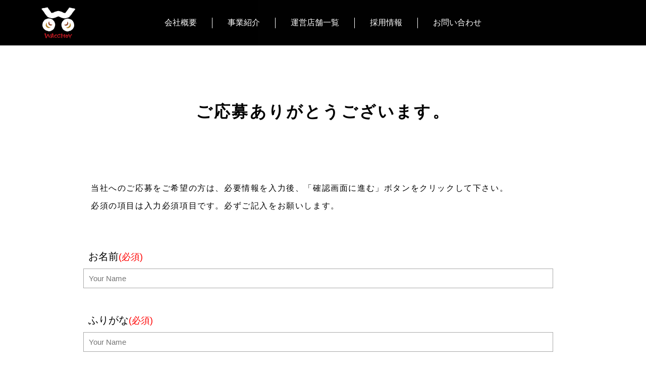

--- FILE ---
content_type: text/html; charset=UTF-8
request_url: https://wacchoy.com/application.html
body_size: 2742
content:
<!doctype html>
<html lang="ja">
<head>
<meta charset="utf-8">
<meta name="viewport" content="width=device-width,initial-scale=1" />
<title>株式会社わっちょいISM</title>
<meta name="description" content="株式会社わっちょいISMは、大阪で飲食事業を中心に様々な事業を展開しております。" />
<meta name="format-detection" content="telephone=no" />

<!-- favicon/webclipicon -->
<link rel="icon" href="favicon.ico" />
<link rel="apple-touch-icon" sizes="180x180" href="/apple-touch-icon-180x180.png">

<!-- css -->
<link rel="stylesheet" href="css/style.css" />

<!-- js --> 
<script src="js/jquery-3.6.0.min.js"></script>
<!-- slick --> 
<link rel="stylesheet" href="slick/slick.css">
<link rel="stylesheet" href="slick/slick-theme.css">
<script src="slick/slick.min.js"></script>

</head>

<body>
	<header class="second-header DownMove">
		<div class="second-header-in">
			<div class="header-2-contents">
				<div><a href="index.html"><img src="images/logo-icon/header-logo.png" alt="株式会社わっちょいISM"></a></div>
				<nav class="pc-nav">
					<ul class="h-nav">
						<li><a href="company.html">会社概要</a></li>
						<li class="has-child"><a href="business.html">事業紹介</a>
							<ul>
								<li><a href="shop.html"><p>飲食店経営</p></a></li>
								<li><a href="support.html"><p>飲食店サポート</p></a></li>
								<li><a href="meatshop.html"><p>わっちょい精肉店</p></a></li>
								<li><a href="factory.html"><p>わっちょいFACTORY</p></a></li>
							</ul>
						</li>
						<li><a href="shop.html">運営店舗一覧</a></li>
						<li class="has-child"><a href="recruit.html">採用情報</a>
							<ul>
								<li><a href="employee.html"><p>社員募集</p></a></li>
								<li><a href="part-time.html"><p>アルバイト募集</p></a></li>
							</ul>
						</li>
						<li><a href="contact.html">お問い合わせ</a></li>
					</ul>
				</nav>
			</div>
		</div>
		<div class="second-header-in-sp">
			<div class="header-2-contents">
				<a href="index.html"><img src="images/logo-icon/header-logo.png" alt="株式会社わっちょいISM"></a>
				<span class="nav_toggle2">
				  <i></i>
				  <i></i>
				  <i></i>
				</span>
				<nav class="nav2">
					 <ul>
						<li><a href="index.html">トップページ</a></li>
						<li><a href="company.html">会社概要</a></li>
						<li><a href="business.html">事業紹介</a>
							<div class="nav2-in">
								<a href="shop.html">　・飲食店経営</a>
								<a href="support.html">　・飲食店サポート</a>
								<a href="meatshop.html">　・わっちょい精肉店</a>
								<a href="factory.html">　・わっちょいFACTORY</a>
							</div>
						 </li>
						<li><a href="shop.html">運営店舗一覧</a></li>
						<li><a href="recruit.html">採用情報</a>
							<div class="nav2-in">
								<a href="employee.html">　・社員募集</a>
								<a href="part-time.html">　・アルバイト募集</a>
							</div>
						</li>
						<li><a href="contact.html">お問い合わせ</a></li>	
					</ul>
					<div class="nav-onlineshop">
						<a href="https://wacchoy.shop/" target="_blank">オンラインショップ</a>
					</div>
				</nav>
			</div>
		</div>
	</header>
	<main>
	<section class="contact-form">
	<section class="contact-top">
		<section class="second-top contact-pd">
			<div class="page-title">
				<h1>ご応募ありがとうございます。</h1>
			</div>
		</section>
	</section>
	<section class="form-main">
		　<p>当社へのご応募をご希望の方は、必要情報を入力後、「確認画面に進む」ボタンをクリックして下さい。<br>必須の項目は入力必須項目です。必ずご記入をお願いします。</p>
		  <form action="application.php" method="POST">
			<div class="item">
			  <label class="label" for="name">お名前<span class="label-required">(必須)</span></label>
			  <input id="name" type="text" required name="お名前" placeholder="Your Name">
			</div>
			  <div class="item">
			  <label class="label" for="name">ふりがな<span class="label-required">(必須)</span></label>
			  <input id="name" type="text" required name="ふりがな" placeholder="Your Name">
			</div>
			<div class="item flex">
			  <label class="label" for="name">性別<span class="label-required">(必須)</span></label>
				<div><input type="radio" id="gender_01" name="性別" value="男性" required>
				<label for="gender_01">男性</label></div>
				<div><input type="radio" id="gender_02" name="性別" value="女性">
				<label for="gender_02">女性</label></div>
				<div><input type="radio" id="gender_03" name="性別" value="その他">
				<label for="gender_03">その他</label></div>
			</div>
			 <div class="item">
			  <label class="label" for="age">年齢<span class="label-required">(必須)</span></label>
			  <input id="age" type="text" name="年齢" placeholder="age">
			</div>
			<div class="item">
			  <label class="label" for="adress">住所<span class="label-required">(必須)</span></label>
			  <input id="adress" type="text" required name="住所">
			</div>
			<div class="item flex">
			  <label class="label" for="name">雇用形態<span class="label-required">(必須)</span></label>
				<div><input type="radio" id="status1" name="雇用形態" value="社員" required>
				<label for="status1">社員</label></div>
				<div><input type="radio" id="status2" name="雇用形態" value="アルバイト">
				<label for="status2">アルバイト</label></div>
			</div>
			<div class="item flex">
			  <label class="label" for="name">勤務希望地(複数可)<span class="label-required">(必須)</span></label>
			  <div><input id="check_A" name="希望勤務地" value="天満エリア" type="checkbox">
				<label for="check_A">天満エリア</label></div>
				<div><input id="check_B" name="希望勤務地" value="八尾エリア" type="checkbox">
				<label for="check_B">八尾エリア</label></div>
			</div>
			<div class="item">
			  <label class="label" for="tel">電話番号</label>
			  <input id="tel" type="text" name="電話番号" placeholder="000-0000-0000">
			</div>
			<div class="item">
			  <label class="label" for="Email">メールアドレス<span class="label-required">(必須)</span></label>
			  <input id="Email" type="Email" required name="メールアドレス" placeholder="example@gmail.com">
			</div>
			 <div class="item">
			  <label class="label" for="time">希望連絡時間</label>
			  <input id="time" type="text" name="希望連絡時間" placeholder="13時～15時ぐらい">
			</div>
			<div class="item">
			  <label class="label" for="textarea-item">自己PR</label>
			  <textarea id="textarea-item" type="text" name="自己PR"></textarea>
			</div>
			 <div class="privacy">
				 <p>ご入力内容は、ご質問の回答以外の目的で使用することはありません。当社の個人情報保護方針を<a href="privacy-policy.html">こちら</a>よりご確認いただき、よろしければ同意するボックスにチェックしてください。</p>
				 <div class="item flex-c">
					  <label class="label" for="name">同意する</label>
					    <input id="check"  type="checkbox" required>
					</div>
			 </div>
			<div class="btn">
			  <button type="submit" class="button-c">確認画面に進む</button>
			</div>
		  </form>
</section>
</section>
</main>
	<footer id="footer" class="footer">
		<div class="footer-main">
			<div class="footer-logo"><a href="index.html"><img src="images/logo-icon/logo-w.png" alt="株式会社わっちょい"></a></div>
			<div class="footer-contents">
				<div class="footer-block">
					<ul class="block-list">
						<li>
							<a href="company.html" class="main-link">会社概要</a>
						</li>
					</ul>
				</div>
				<div class="footer-block">
					<ul class="block-list">
						<li>
							<a href="business.html" class="main-link">事業紹介</a>
							<ul class="block-children">
								<li><a href="shop.html">運営店舗一覧</a></li>
								<li><a href="support.html">飲食店サポート</a></li>
								<li><a href="meatshop.html">わっちょい精肉店</a></li>
								<li><a href="factory.html">わっちょいFACTORY</a></li>
							</ul>
						</li>
					</ul>
				</div>
				<div class="footer-block">
					<ul class="block-list">
						<li>
							<a href="recruit.html" class="main-link">採用情報</a>
							<ul class="block-children">
								<li><a href="employee.html">社員採用</a></li>
								<li><a href="part-time.html">アルバイト採用</a></li>
							</ul>
						</li>
					</ul>
				</div>
				<div class="footer-block">
					<ul class="block-list">
						<li>
							<a href="contact.html" class="main-link">お問い合わせ</a>
						</li>
					</ul>
				</div>
			</div>
		</div>
		<p class="copyright">©Copyright 2023 株式会社わっちょいISM</p>
	</footer>
	<script type="text/javascript" src="js/index.js"></script>
    <script src="js/jquery-3.6.0.min.js"></script> 
	
</body>
</html>


--- FILE ---
content_type: text/css
request_url: https://wacchoy.com/css/style.css
body_size: 17965
content:
@charset "UTF-8";
/* C@charset 'UTF-8'; /* 文字コードの指定 */
@import url("https://fonts.googleapis.com/css2?family=Noto+Sans+JP:wght@100;300;400;500;700;900&display=swap");
@importurl ('https://www.dafontfree.net/embed/b3B0aWNvcHBlcnBsYXRlLWhlYXZ5JmRhdGEvNTkvby8xNTg4NDYvT1BUSUNvcHBlcnBsYXRlLUhlYXZ5Lm90Zg');
/* CSS Document */
html {
  font-size: 62.5%; }

body {
  width: 100%;
  overflow-x: hidden;
  color: #000;
  list-style: none;
  box-sizing: border-box;
  font-family: "游ゴシック体", YuGothic, "游ゴシック", "Yu Gothic", sans-serif,'メイリオ', Verdana, 'Hiragino Kaku Gothic ProN', Meiryo;
  margin: 0;
  font-weight: 500;
  -webkit-text-size-adjust: 100%;
  text-size-adjust: 100%; }

*, *:before, *:after {
  -webkit-box-sizing: border-box;
  box-sizing: border-box; }

main {
  transition: all .5s;
  overflow-x: hidden; }

h1 {
  margin: 0;
  letter-spacing: 0.1em;
  font-size: 3.2rem;
  font-family: '游明朝','Yu Mincho',YuMincho,'Hiragino Mincho Pro',serif; }
  @media (max-width: 768px) {
    h1 {
      font-size: 2.8rem; } }

h2 {
  margin: 0;
  letter-spacing: 0.15em;
  font-size: 4rem;
  font-family: '游明朝','Yu Mincho',YuMincho,'Hiragino Mincho Pro',serif; }
  @media (max-width: 1050px) {
    h2 {
      font-size: 2.8rem; } }

h3 {
  margin: 0;
  font-size: 2.6rem;
  font-family: '游明朝','Yu Mincho',YuMincho,'Hiragino Mincho Pro',serif; }

h4 {
  margin: 0; }

h6 {
  margin: 0; }

a {
  text-decoration: none;
  color: #000;
  font-size: 1.6rem; }
  @media (max-width: 768px) {
    a {
      font-size: 1.4rem; } }

ul {
  list-style: none; }

img {
  max-width: 100%;
  height: auto;
  vertical-align: bottom; }

p {
  margin: 0;
  letter-spacing: 0.1em;
  font-weight: 500;
  line-height: 2.2em;
  font-size: 1.6rem; }
  @media (max-width: 1050px) {
    p {
      font-size: 1.6rem; } }
  @media (max-width: 768px) {
    p {
      font-size: 1.4rem; } }

ul {
  padding: 0;
  margin: 0; }

@media (max-width: 1050px) {
  .pc-img {
    display: none !important; } }

@media (max-width: 768px) {
  .pc-img2 {
    display: none !important; } }

.md-img {
  display: none; }
  @media (max-width: 1050px) {
    .md-img {
      display: block !important; } }
  @media (max-width: 768px) {
    .md-img {
      display: none !important; } }

.sp-img {
  display: none !important; }
  @media (max-width: 768px) {
    .sp-img {
      display: block !important; } }

dt {
  font-size: 1.6rem; }

dd {
  font-size: 1.6rem; }

/* CSS Document */
/* CSS Document */
/* CSS Document */
/* CSS Document */
.ceo-message {
  background: #f2f2f2;
  padding: 32rem 0 15rem; }
  @media (max-width: 768px) {
    .ceo-message {
      padding: 60% 0 15rem; } }

.absolute {
  position: absolute;
  top: -50%;
  left: 0%; }
  @media (max-width: 1050px) {
    .absolute {
      width: 40%; } }
  @media (max-width: 768px) {
    .absolute {
      width: 55%;
      top: -90%; } }

.ceo-img {
  max-width: 920px;
  margin: 0 auto; }
  @media (max-width: 1050px) {
    .ceo-img {
      max-width: 100%; } }

.ceo-message-top {
  text-align: center;
  position: relative; }

.ceo-message-main {
  max-width: 920px;
  margin: 0 auto;
  padding: 5rem 3rem 0; }
  .ceo-message-main p {
    position: relative; }
    .ceo-message-main p::after {
      content: url("../images/company/m-bg.png");
      position: absolute;
      left: -7%;
      top: -130px;
      z-index: -1; }

.message-title {
  position: relative;
  text-align: end;
  margin-bottom: 9rem; }
  .message-title::before {
    content: '';
    position: absolute;
    bottom: -16px;
    width: 160%;
    height: 1px;
    background: #9f272d;
    right: -100%; }
    @media (max-width: 768px) {
      .message-title::before {
        width: 341%;
        right: -50%; } }
  @media (max-width: 768px) {
    .message-title {
      width: 35%;
      margin-left: auto; } }

.philosophy-in {
  writing-mode: vertical-rl;
  margin: 0 auto;
  text-align: -webkit-center; }
  @media (max-width: 768px) {
    .philosophy-in {
      writing-mode: initial; } }
  .philosophy-in p {
    margin-right: 10rem;
    line-height: 2.5em;
    text-align: start;
    height: 250px; }
    @media (max-width: 768px) {
      .philosophy-in p {
        margin: 3rem 0 0; } }
    @media (max-width: 768px) {
      .philosophy-in p {
        line-height: 2em; } }
  @media (max-width: 768px) {
    .philosophy-in img {
      width: 40px; } }

.history-img {
  width: 265px; }
  @media (max-width: 768px) {
    .history-img {
      display: block;
      margin: 0 auto !important;
      padding: 3rem 0; } }

@media (max-width: 1050px) {
  .tb-left-txt {
    margin-top: 10rem; } }
@media (max-width: 768px) {
  .tb-left-txt {
    padding: 0 3rem;
    margin-bottom: 10rem;
    margin-top: 5rem; } }

.philosophy-top {
  text-align: end;
  position: relative;
  background: #f2f2f2; }

.pt {
  position: absolute;
  top: 60%;
  left: 50%;
  transform: translateX(-50%);
  -webkit-transform: translateX(-50%);
  -ms-transform: translateX(-50%); }

.space {
  height: 311px; }
  @media (max-width: 768px) {
    .space {
      height: 155px; } }

.philosophy-title {
  position: relative;
  margin-bottom: 9rem; }
  @media (max-width: 768px) {
    .philosophy-title {
      width: 46%; } }
  .philosophy-title::before {
    content: '';
    position: absolute;
    bottom: -16px;
    width: 160%;
    height: 1px;
    background: #9f272d;
    left: -100%; }
    @media (max-width: 768px) {
      .philosophy-title::before {
        width: 243%;
        left: -27%; } }

.philosophy-top-img {
  position: relative;
  z-index: 100; }
  @media (max-width: 1050px) {
    .philosophy-top-img {
      width: 40%; } }
  @media (max-width: 768px) {
    .philosophy-top-img {
      width: 55%; } }

.philosophy-main {
  padding: 5rem 0 23rem;
  max-width: 920px;
  margin: 0 auto; }
  @media (max-width: 1050px) {
    .philosophy-main {
      padding: 5rem 0 15rem; } }
  @media (max-width: 768px) {
    .philosophy-main {
      padding: 5rem 3rem 15rem; } }

.ht-main {
  display: flex;
  justify-content: space-between;
  align-items: end; }
  @media (max-width: 1050px) {
    .ht-main {
      align-items: start; } }
  @media (max-width: 768px) {
    .ht-main {
      display: block; } }

.ht-left {
  width: 55%;
  position: relative; }
  @media (max-width: 768px) {
    .ht-left {
      width: 100%;
      padding: 0rem; } }

.ht-right {
  width: 40%; }
  @media (max-width: 768px) {
    .ht-right {
      width: 55%; } }

.history-main {
  background-image: url("../images/company/history-bg.png");
  background-repeat: repeat-y;
  background-position: right 228px; }
  @media (max-width: 768px) {
    .history-main {
      background-repeat: repeat; } }

.timeline {
  max-width: 920px;
  margin: 10rem auto 0;
  padding-top: 13rem; }
  .timeline h4 {
    color: #9f272d;
    padding-bottom: 2rem;
    font-size: 2.8rem;
    border-bottom: 1px solid #b3b3b3; }
    @media (max-width: 768px) {
      .timeline h4 {
        font-size: 2rem; } }
  @media (max-width: 1050px) {
    .timeline {
      padding: 5rem 3rem;
      background: rgba(255, 255, 255, 0.6); } }

.year {
  margin-bottom: 7rem;
  width: 60%; }
  .year dl {
    display: flex;
    border-bottom: 1px solid #b3b3b3;
    padding: 2rem 0; }
  .year dt {
    width: 12%; }
  .year dd {
    width: 78%; }
  @media (max-width: 768px) {
    .year {
      width: 100%; } }

.company {
  background: #f2f2f2;
  padding: 7rem 0 0; }

.company-top {
  display: flex;
  justify-content: space-between;
  flex-direction: row-reverse;
  align-items: end; }
  @media (max-width: 768px) {
    .company-top {
      display: block; } }

.company-main {
  max-width: 670px;
  margin: 0 auto;
  padding: 10rem 0; }
  .company-main dl {
    display: flex;
    border-bottom: 1px solid #666;
    padding: 2.5rem 0; }
  .company-main dt {
    width: 25%; }
    @media (max-width: 768px) {
      .company-main dt {
        width: 30%; } }
  @media (max-width: 768px) {
    .company-main dd {
      width: 70%; } }
  @media (max-width: 768px) {
    .company-main {
      padding: 0 3rem 10rem; } }

.cr2 {
  color: #000; }

.form-main {
  padding-bottom: 15rem; }
  .form-main p {
    max-width: 920px;
    margin: 0 auto;
    padding-top: 5rem; }
    @media (max-width: 768px) {
      .form-main p {
        padding-top: 0; } }

.contact-form {
  padding: 0 15rem 0; }
  @media (max-width: 1050px) {
    .contact-form {
      margin: 0rem 5rem;
      padding: 0 3rem 0; } }
  @media (max-width: 768px) {
    .contact-form {
      margin: 0; } }

.contact-title {
  text-align: center; }
  .contact-title h1 {
    margin: 0;
    padding-top: 10rem; }

@media (max-width: 768px) {
  .contact-top {
    padding: 25rem 0 12.5rem; } }
.contact-top h2 {
  font-family: 'Patua One', cursive; }

form {
  max-width: 950px;
  width: calc(100% - 10px);
  margin: 0 auto;
  font-size: 20px;
  padding-top: 5rem; }

.item {
  display: grid;
  align-items: center;
  padding-top: 20px;
  margin-bottom: 3rem; }

.label {
  width: 280px;
  padding-left: 10px; }

.label-required {
  color: red;
  font-weight: nomal;
  font-size: 18px; }

input[type="text"], input[type="email"] {
  border: solid 1px #aaa;
  padding: 10px;
  font-size: 15px;
  width: 98%;
  margin-top: 1rem; }
  @media (max-width: 768px) {
    input[type="text"], input[type="email"] {
      width: auto; } }

select {
  appearance: none;
  cursor: pointer;
  border: solid 1px #aaa;
  padding: 10px;
  font-size: 15px;
  color: #000;
  font-family: YuGothic, "Yu Gothic medium", "Hiragino Sans", Meiryo, "sans-serif";
  font-weight: 200; }

textarea {
  border: solid 1px #aaa;
  padding: 10px;
  height: 250px;
  width: auto;
  font-size: 15px;
  margin-top: 1rem; }

.btn {
  text-align: center; }
  @media (max-width: 768px) {
    .btn {
      margin-top: 5rem; } }

.btn :hover {
  -webkit-box-sizing: border-box;
  -moz-box-sizing: border-box;
  box-sizing: border-box;
  -webkit-transition: all .4s;
  transition: all .4s; }

.button-c {
  background: #9f272d;
  cursor: pointer;
  color: white;
  font-size: 17px;
  font-weight: bold;
  padding: 10px 10px;
  width: 300px;
  margin-top: 8rem;
  border: 1px;
  font-family: "游ゴシック体", YuGothic, "游ゴシック", "Yu Gothic", sans-serif,'メイリオ', Verdana, 'Hiragino Kaku Gothic ProN', Meiryo; }

.button-c:hover {
  opacity: 0.5; }

.contact-pd {
  padding: 20rem 0 5rem !important; }
  @media (max-width: 1050px) {
    .contact-pd {
      padding: 0 !important; } }

#formWrap {
  width: 700px;
  margin: 0 auto;
  color: #555;
  line-height: 120%;
  font-size: 90%; }

table.formTable {
  width: 100%;
  margin: 0 auto;
  border-collapse: collapse; }

table.formTable td, table.formTable th {
  border: 1px solid #ccc;
  padding: 10px; }

table.formTable th {
  width: 30%;
  font-weight: normal;
  text-align: left; }

p.error_messe {
  margin: 5px 0;
  color: red; }

/*　簡易版レスポンシブ用CSS（必要最低限のみとしています。ブレークポイントも含め自由に設定下さい）　*/
@media screen and (max-width: 572px) {
  #formWrap {
    width: 95%;
    margin: 0 auto; }

  table.formTable th, table.formTable td {
    width: auto;
    display: block; }

  table.formTable th {
    margin-top: 5px;
    border-bottom: 0; }

  form input[type="submit"], form input[type="reset"], form input[type="button"] {
    display: block;
    width: 100%;
    height: 40px; } }
/* CSS Document */
/* CSS Document */
.privacy a {
  text-decoration: underline; }
  .privacy a:hover {
    color: blue;
    transition: 0.3s; }

.privacy-policy {
  padding: 10rem 0;
  margin: 0 auto;
  max-width: 920px; }

.pp-box {
  margin-bottom: 5rem; }
  .pp-box h2 {
    font-size: 2.2rem; }

.back {
  text-align: center;
  margin-top: 10rem; }
  .back a {
    font-size: 2rem;
    padding: 1rem 5rem;
    border: 1px solid #000; }

.flex {
  display: flex;
  display: flex; }
  .flex input {
    margin: 0 1rem 0 3rem; }
  .flex input {
    margin: 0 1rem 0 3rem; }
  @media (max-width: 768px) {
    .flex {
      display: grid; } }

.flex-c {
  justify-content: center;
  text-align: end;
  display: flex; }
  .flex-c input {
    margin: 0 1rem 0 3rem; }
  .flex-c label {
    width: auto;
    font-size: 1.6rem; }

/* CSS Document */
.recruit-text {
  background: url("../images/recruit/recruit-2/r-text-bg.jpg");
  background-position: center;
  background-size: cover; }
  .recruit-text h2 {
    writing-mode: vertical-rl;
    color: #fff;
    padding: 10rem 3rem;
    margin: 0 auto; }
  @media (max-width: 768px) {
    .recruit-text {
      background-position: top 0 right -205px; } }

.r-e {
  background: url("../images/recruit/recruit-2/r-text-bge.jpg");
  background-position: center;
  background-size: cover; }
  @media (max-width: 768px) {
    .r-e {
      background-position: top 0 right -314px; } }

.recruitment-top {
  padding: 15rem 0 40rem; }
  @media (max-width: 768px) {
    .recruitment-top {
      padding: 15rem 0 3rem; } }

.offer-mainbg {
  background: url("../images/common/white-back.jpg"); }

.offer-main {
  padding: 0 3rem; }
  @media (max-width: 768px) {
    .offer-main {
      padding: 0 1rem; } }

.offer-list {
  position: relative;
  background: #fff;
  max-width: 920px;
  margin: 0 auto;
  padding: 40rem 3rem 10rem; }
  @media (max-width: 768px) {
    .offer-list {
      padding: 28rem 3rem 10rem; } }
  .offer-list dl {
    display: flex;
    max-width: 590px;
    margin: 0 auto;
    padding: 4rem 0 2rem;
    border-bottom: 1px solid #b3b3b3; }
  .offer-list dt {
    width: 20%; }
    @media (max-width: 768px) {
      .offer-list dt {
        width: 37%; } }
  .offer-list dd {
    width: 80%; }
  .offer-list::before {
    content: "";
    background: url(../images/recruit/recruit-2/recruit-bg.png);
    background-repeat: no-repeat;
    background-size: contain;
    height: 35%;
    width: 100%;
    position: absolute;
    top: -10%;
    left: 50%;
    transform: translateX(-50%);
    -webkit-transform: translateX(-50%);
    -ms-transform: translateX(-50%); }
    @media (max-width: 768px) {
      .offer-list::before {
        top: -35px; } }

.o-e::before {
  content: "";
  background: url(../images/recruit/recruit-2/recruit-bg-e.png);
  background-repeat: no-repeat;
  background-size: contain;
  height: 35%;
  width: 100%;
  position: absolute;
  top: -10%;
  left: 50%;
  transform: translateX(-50%);
  -webkit-transform: translateX(-50%);
  -ms-transform: translateX(-50%); }
  @media (max-width: 768px) {
    .o-e::before {
      top: -35px; } }

.pc-rimg {
  position: absolute;
  top: 18%;
  left: 50%;
  transform: translateX(-50%);
  -webkit-transform: translateX(-50%);
  -ms-transform: translateX(-50%); }
  @media (max-width: 768px) {
    .pc-rimg {
      top: 11%; } }
  @media (max-width: 437px) {
    .pc-rimg {
      width: 60%; } }

.more-red {
  background: #9f272d;
  color: #fff; }
  .more-red::after {
    background: gray !important; }
  .more-red p {
    border: none !important; }
    .more-red p:hover {
      background-color: #000 !important; }

.ol-2::after {
  content: ""; }

.part-point {
  position: absolute;
  left: 50%;
  transform: translateX(-50%);
  -webkit-transform: translateX(-50%);
  -ms-transform: translateX(-50%);
  top: 168px;
  width: 100%;
  text-align: center;
  display: flex;
  flex-wrap: nowrap;
  justify-content: center; }
  .part-point img {
    margin: 0 0.5rem;
    width: 20%; }
    @media (max-width: 437px) {
      .part-point img {
        width: 27%; } }

/* CSS Document */
.factory {
  background-image: url("../images/business/factory/top.jpg"); }

.bm-right2 {
  width: 45%;
  text-align: center; }
  @media (max-width: 768px) {
    .bm-right2 {
      width: 300px;
      margin: 0 auto; } }

.bm-left2 {
  width: 50%; }
  .bm-left2 img {
    padding: 0;
    border: none; }
  @media (max-width: 768px) {
    .bm-left2 {
      width: 100%; } }

@media (max-width: 768px) {
  .mb {
    margin: 0 0 -2rem !important; } }

.brand-logo {
  text-align: center !important; }
  .brand-logo img {
    max-width: 270px !important; }

.row-none {
  flex-direction: initial !important;
  align-items: end; }

.bm-left3 img {
  max-width: 300px;
  margin: 5rem 0 2rem; }

.ec-button {
  display: flex;
  justify-content: flex-start;
  text-align: center; }
  @media (max-width: 768px) {
    .ec-button {
      justify-content: space-around; } }
  .ec-button a {
    position: relative;
    margin-right: 10rem; }
    .ec-button a::before {
      content: '';
      position: absolute;
      bottom: 6px;
      right: -43px;
      width: 30px;
      height: 1px;
      background: #231815;
      transition: all .3s; }
      @media (max-width: 768px) {
        .ec-button a::before {
          bottom: -24px;
          right: 11px; } }
    .ec-button a::after {
      content: '';
      position: absolute;
      bottom: 9px;
      right: -44px;
      width: 10px;
      height: 1px;
      background: #333;
      transform: rotate(35deg);
      transition: all .3s; }
      @media (max-width: 768px) {
        .ec-button a::after {
          bottom: -21px;
          right: 11px; } }
    .ec-button a:hover {
      opacity: 0.6;
      transition: 0.3s; }
    @media (max-width: 1050px) {
      .ec-button a {
        margin-top: 3rem; } }
    @media (max-width: 768px) {
      .ec-button a {
        margin-right: 0; } }
    .ec-button a img {
      min-width: 70px;
      margin: 5rem 0 0; }
      @media (max-width: 768px) {
        .ec-button a img {
          min-width: 55px;
          margin: 0; } }

.ec-button a:hover:before {
  right: -59px; }
  @media (max-width: 768px) {
    .ec-button a:hover:before {
      bottom: -24px;
      right: 24px; } }

.ec-button a:hover:after {
  right: -60px; }
  @media (max-width: 768px) {
    .ec-button a:hover:after {
      bottom: -21px;
      right: 22px; } }

.w-80 {
  width: 80%; }
  @media (max-width: 1050px) {
    .w-80 {
      width: 90%; } }
  @media (max-width: 768px) {
    .w-80 {
      margin: 0 auto; } }

.img-mg {
  margin-top: 0 !important; }
  .img-mg img {
    padding-top: 6rem !important; }

.w-sml {
  width: 45% !important; }
  @media (max-width: 768px) {
    .w-sml {
      width: 100% !important; } }
  .w-sml h4 {
    font-size: 2.4rem;
    font-family: '游明朝','Yu Mincho',YuMincho,'Hiragino Mincho Pro',serif;
    padding: 5rem 0 5rem;
    width: 290px;
    margin: 0 auto; }

.w-sml2 {
  width: 41% !important; }
  @media (max-width: 768px) {
    .w-sml2 {
      width: 100% !important; } }
  @media (max-width: 768px) {
    .w-sml2 img {
      width: 300px !important;
      margin-top: 5rem; } }

.menu {
  max-width: 920px;
  margin: 0 auto;
  padding: 10rem 0 0; }
  .menu ul {
    display: flex;
    justify-content: space-between; }
    .menu ul li {
      width: 28%; }
      @media (max-width: 768px) {
        .menu ul li {
          width: 32%; } }

/* CSS Document */
.business-top {
  position: relative;
  padding: 20rem 0;
  background-size: cover;
  background-position: center; }
  .business-top h1 {
    width: 36%;
    margin: 0 auto;
    position: relative;
    z-index: 100; }
    @media (max-width: 1050px) {
      .business-top h1 {
        width: 70%; } }
    @media (max-width: 768px) {
      .business-top h1 {
        width: 120px; } }
    .business-top h1 img {
      max-width: 150px; }
      @media (max-width: 768px) {
        .business-top h1 img {
          max-width: initial; } }
  @media (max-width: 768px) {
    .business-top {
      padding: 10rem 0;
      background-position: -290px 0; } }

.meat-shop {
  background-image: url("../images/business/meat-shop/top.jpg"); }

.view-detail {
  position: absolute;
  background: #fff;
  padding: 10rem;
  right: 0;
  bottom: -100px;
  width: 60%;
  opacity: 0; }
  @media (max-width: 1050px) {
    .view-detail {
      width: 78%; } }
  @media (max-width: 768px) {
    .view-detail {
      width: 96%;
      padding: 5rem 3rem;
      bottom: -440px; } }
  .view-detail h2 {
    font-size: 2.4rem;
    margin: 6rem 0 3rem;
    font-family: "游ゴシック体", YuGothic, "游ゴシック", "Yu Gothic", sans-serif;
    font-weight: 500; }
    @media (max-width: 768px) {
      .view-detail h2 {
        font-size: 1.8rem;
        margin: 3rem 0 2rem; } }

@media (max-width: 768px) {
  .view-detail-f {
    bottom: -353px; } }

.s-in1-2 > .in-title {
  text-align: end; }

.s-in1-2:nth-of-type(2n) {
  text-align: end; }
  .s-in1-2:nth-of-type(2n) p {
    text-align: start; }

.business-main {
  background: #efefef;
  padding: 30rem 3rem 20rem; }
  @media (max-width: 768px) {
    .business-main {
      padding: 50rem 3rem 10rem; } }

.business-main2 {
  background: #fff;
  padding: 20rem 3rem 0; }
  @media (max-width: 768px) {
    .business-main2 {
      padding: 10rem 3rem 0; } }

.business-main-top {
  max-width: 920px;
  margin: 0 auto;
  display: flex;
  justify-content: space-between;
  flex-direction: row-reverse; }
  @media (max-width: 768px) {
    .business-main-top {
      display: block; } }

.bm-right {
  width: 45%;
  text-align: center; }
  @media (max-width: 1050px) {
    .bm-right {
      width: 30%; } }
  @media (max-width: 768px) {
    .bm-right {
      width: 100%; } }
  @media (max-width: 768px) {
    .bm-right img {
      width: 110px; } }

.bm-img {
  max-width: 920px;
  margin: 0 auto;
  padding: 10rem 0 0; }

@media (max-width: 768px) {
  .w-shop-map {
    position: absolute;
    bottom: -30%;
    right: 0;
    left: 0; } }
.w-shop-map a {
  color: #000 !important;
  background: #fff !important; }
  .w-shop-map a:hover {
    opacity: 0.6;
    transition: 0.6s; }

@media (max-width: 768px) {
  .mii-in {
    position: relative; } }

.mii-in-top {
  display: flex; }
  @media (max-width: 768px) {
    .mii-in-top {
      display: block; } }

.business-info-main {
  max-width: 920px;
  margin: 0 auto;
  display: flex;
  flex-direction: row-reverse;
  justify-content: space-between; }
  @media (max-width: 768px) {
    .business-info-main {
      display: block;
      text-align: center; } }

.business-info {
  background: #000;
  padding: 10rem 3rem; }

.business-info-img {
  width: 45%; }
  @media (max-width: 768px) {
    .business-info-img {
      width: 300px;
      margin: 0 auto;
      padding-top: 8rem; } }

.business-info-in {
  width: 45%; }
  .business-info-in h3 {
    font-size: 2.4rem;
    color: #fff;
    padding-bottom: 1rem;
    border-bottom: 1px solid #9f272d;
    margin-bottom: 3rem; }
  .business-info-in p {
    color: #fff;
    margin-bottom: 3rem; }
    @media (max-width: 768px) {
      .business-info-in p {
        margin-bottom: 1rem; } }
  @media (max-width: 768px) {
    .business-info-in {
      width: 100%; } }

.onlineshop {
  background: #efefef;
  padding: 20rem 0 10rem;
  margin-top: 20rem; }
  @media (max-width: 768px) {
    .onlineshop {
      padding: 10rem 0 5rem;
      margin-top: 20%; } }

.onlineshop-in {
  position: relative;
  text-align: center;
  max-width: 920px;
  margin: 0 auto; }
  .onlineshop-in h3 {
    font-size: 2rem;
    margin-bottom: -5rem; }
    @media (max-width: 768px) {
      .onlineshop-in h3 {
        margin-bottom: 3rem; } }
  .onlineshop-in div {
    position: absolute;
    top: -297%;
    left: 50%;
    width: 100%;
    transform: translateX(-50%);
    -webkit-transform: translateX(-50%);
    -ms-transform: translateX(-50%); }
    @media (max-width: 768px) {
      .onlineshop-in div {
        top: initial;
        bottom: 100%; } }

.consulting {
  max-width: 600px;
  margin: 0 auto;
  text-align: center;
  padding: 15rem 0 0; }
  .consulting h3 {
    padding: 2rem 0;
    font-size: 2.4rem;
    border-top: 1px solid #000;
    border-bottom: 1px solid #000; }
    @media (max-width: 768px) {
      .consulting h3 {
        font-size: 2rem; } }
  .consulting img {
    margin: 5rem 0; }
  @media (max-width: 768px) {
    .consulting {
      padding: 8rem 3rem 0; } }
  @media (max-width: 768px) {
    .consulting p {
      margin-bottom: 5rem; } }

/* CSS Document */
/* CSS Document */
.wacchoy-message {
  background-color: #000;
  background-image: url("../images/recruit/back-img.png");
  background-repeat: no-repeat;
  background-size: contain;
  position: relative;
  padding-bottom: 35%; }
  .wacchoy-message::before {
    content: "";
    background: url("../images/shop/white-back.svg");
    background-size: cover;
    width: 100%;
    height: 100%;
    position: absolute;
    background-repeat: no-repeat;
    bottom: -0.5px; }
  @media (max-width: 768px) {
    .wacchoy-message {
      padding-bottom: 50%; } }

.sp-border {
  position: relative; }
  @media (max-width: 768px) {
    .sp-border {
      margin-bottom: 2rem;
      padding-bottom: 0.5rem; } }
  @media (max-width: 768px) {
    .sp-border::before {
      content: "";
      height: 1px;
      width: 100%;
      background: #000;
      position: absolute;
      bottom: 0; } }

.top-in {
  padding: 15rem 3rem;
  text-align: center;
  color: #fff;
  max-width: 680px;
  margin: 0 auto; }
  @media (max-width: 1050px) {
    .top-in {
      padding: 15rem 3rem 5rem; } }
  @media (max-width: 768px) {
    .top-in {
      padding: 10rem 3rem 5rem; } }
  .top-in img {
    margin-bottom: 3rem; }
  .top-in h4 {
    font-size: 2rem;
    margin-bottom: 5rem;
    line-height: 2em; }
    @media (max-width: 768px) {
      .top-in h4 {
        font-size: 1.6rem; } }

.wacchoy-message-bottom {
  max-width: 920px;
  margin: 0 auto; }

.request {
  padding: 20rem 10rem; }
  @media (max-width: 1050px) {
    .request {
      padding: 10rem 10rem; } }
  @media (max-width: 768px) {
    .request {
      padding: 22rem 3rem 10rem; } }

.request-top {
  max-width: 920px;
  margin: 0 auto;
  text-align: center; }
  .request-top p {
    width: 80%;
    margin: 0 auto;
    padding-top: 3rem; }

.request-bottom {
  text-align: center; }
  .request-bottom div {
    padding: 2% 0 5%; }
    @media (max-width: 1050px) {
      .request-bottom div {
        width: 32%;
        margin: 0 auto;
        padding: 8% 0 8%; } }

.staff {
  background-image: url("../images/common/white-back.jpg");
  background-size: contain; }

.staff-main {
  max-width: 920px;
  margin: 0 auto; }

.staff-interview {
  padding: 15rem 0 0; }
  @media (max-width: 768px) {
    .staff-interview {
      padding: 7rem 0 0; } }
  .staff-interview li {
    display: flex;
    justify-content: space-between;
    position: relative;
    margin-bottom: 10rem; }
    .staff-interview li::after {
      content: "";
      display: inline-block;
      width: 1px;
      height: 100%;
      background-color: #000;
      position: absolute;
      top: 0;
      right: 62%; }
      @media (max-width: 768px) {
        .staff-interview li::after {
          display: none; } }
    @media (max-width: 768px) {
      .staff-interview li {
        display: block;
        margin-bottom: 7rem; } }

.name {
  width: 40%; }
  @media (max-width: 768px) {
    .name {
      width: 100%;
      border-bottom: 1px solid #000;
      padding-bottom: 1rem;
      margin-bottom: 2rem; } }
  .name h4 {
    font-size: 3rem; }
    @media (max-width: 1050px) {
      .name h4 {
        font-size: 2.4rem; } }
    @media (max-width: 768px) {
      .name h4 {
        font-size: 2rem; } }
  .name p {
    font-size: 2.4rem; }
    @media (max-width: 1050px) {
      .name p {
        font-size: 1.8rem; } }

.interview-contents {
  width: 55%; }
  @media (max-width: 768px) {
    .interview-contents {
      width: 100%; } }

.r-more {
  width: 350px !important; }
  @media (max-width: 768px) {
    .r-more {
      width: 220px !important; } }
  .r-more p {
    font-size: 2.4rem;
    padding: 2rem 2rem !important; }
    @media (max-width: 768px) {
      .r-more p {
        font-size: 1.6rem;
        padding: 1.5rem 2rem !important; } }

.r-more:hover::after {
  right: -50px !important; }

.three {
  position: absolute;
  width: 70%;
  bottom: 0;
  left: 50%;
  transform: translateX(-50%);
  -webkit-transform: translateX(-50%);
  -ms-transform: translateX(-50%); }
  @media (max-width: 1050px) {
    .three {
      width: 85%; } }
  @media (max-width: 768px) {
    .three {
      bottom: -13%;
      width: 98%; } }

.recruit-in {
  padding: 15rem 3rem 15rem; }
  @media (max-width: 768px) {
    .recruit-in {
      padding: 10rem 3rem 0; } }

.recruit-contents {
  position: relative; }

.recruit-button {
  display: flex;
  justify-content: space-between;
  width: 75%;
  position: absolute;
  top: 50%;
  left: 50%;
  transform: translate(-50%, -50%);
  -webkit-transform: translate(-50%, -50%);
  -ms-transform: translate(-50%, -50%); }
  .recruit-button a:hover {
    background: rgba(255, 255, 255, 0.4);
    transition: 0.3s;
    opacity: 0.8 !important; }
  @media (max-width: 768px) {
    .recruit-button img {
      width: 100%;
      margin: 0.5rem 0; } }
  @media (max-width: 768px) {
    .recruit-button {
      width: 60%; } }

/* CSS Document */
.shop-span {
  color: #9f272d;
  font-size: 2rem !important; }
  @media (max-width: 768px) {
    .shop-span {
      font-size: 1.4rem !important; } }

.shop-top {
  padding: 12rem 3rem;
  background: #000;
  background-image: url("../images/shop/shop-top-bg.png");
  background-size: cover;
  background-position: center;
  background-repeat: no-repeat; }
  @media (max-width: 768px) {
    .shop-top {
      background-position: left; } }
  .shop-top div {
    max-width: 670px;
    margin: 0 auto;
    color: #fff;
    text-align: center; }
    @media (max-width: 768px) {
      .shop-top div p {
        display: inline-block;
        text-align: start; } }
  .shop-top h3 {
    margin-bottom: 5.5rem; }

.wave {
  height: 200px;
  background: url("../images/common/wave.png");
  background-position: bottom;
  background-repeat: no-repeat;
  background-size: cover; }
  @media (max-width: 768px) {
    .wave {
      height: 100px; } }

.introduction {
  position: relative;
  background: #000;
  padding-bottom: 40%; }
  .introduction::before {
    content: "";
    background: url("../images/shop/white-back.svg");
    background-size: cover;
    width: 100%;
    height: 100%;
    position: absolute;
    background-repeat: no-repeat;
    bottom: -1.5px; }

.wacchoy-top {
  position: relative;
  display: flex;
  flex-direction: row-reverse;
  justify-content: space-between;
  max-width: 1500px; }
  @media (max-width: 768px) {
    .wacchoy-top {
      display: block; } }

.introduction-in {
  color: #fff;
  display: flex;
  align-items: flex-end;
  max-width: 920px;
  margin: 0 auto; }
  @media (max-width: 1050px) {
    .introduction-in {
      padding: 0 3rem; } }
  @media (max-width: 768px) {
    .introduction-in {
      display: block; } }
  @media (max-width: 768px) {
    .introduction-in div img {
      width: 300px; } }

.text-box {
  margin: 8rem 5rem 0; }
  @media (max-width: 768px) {
    .text-box {
      position: absolute;
      z-index: 10;
      width: 32%;
      bottom: -41%;
      right: 0;
      margin: 0 3rem; } }

.img-box {
  position: relative;
  height: auto;
  width: 900px; }
  .img-box img {
    position: absolute;
    left: 0;
    top: -210px; }
  @media (max-width: 768px) {
    .img-box {
      width: 100%; } }

.img-r-top {
  position: absolute !important;
  top: -10% !important; }
  @media (max-width: 768px) {
    .img-r-top {
      position: relative !important;
      width: 80%;
      margin-top: -30px; } }

.feature h2 {
  font-size: 5rem;
  margin-bottom: 5rem; }
  @media (max-width: 768px) {
    .feature h2 {
      font-size: 2.6rem;
      margin: 8rem 0 3rem; } }

.shop-category {
  padding: 30rem 0 0;
  max-width: 920px;
  margin: 0 auto; }
  @media (max-width: 768px) {
    .shop-category {
      padding: 10rem 0 0; } }
  .shop-category ul {
    padding: 10rem 3rem 10rem; }
    @media (max-width: 768px) {
      .shop-category ul {
        padding: 5rem 3rem 0; } }
    .shop-category ul li {
      margin-bottom: 10rem;
      display: flex;
      justify-content: space-between; }
      @media (max-width: 768px) {
        .shop-category ul li {
          display: block; } }
      .shop-category ul li p {
        line-height: 2em; }

.red-title {
  padding: 2rem 8rem;
  background: #9f272d;
  box-shadow: 10px 10px #4d4d4d;
  text-align: center;
  color: #fff;
  width: 720px;
  margin: 0 auto; }
  @media (max-width: 768px) {
    .red-title {
      width: 95%;
      padding: 2rem 3rem;
      font-size: 2rem; } }

.shop-img {
  width: 45%; }
  @media (max-width: 768px) {
    .shop-img {
      width: 300px;
      margin: 0 auto; } }

.shop-info {
  width: 48%; }
  .shop-info h4 {
    font-size: 2.4rem;
    padding-bottom: 1rem;
    border-bottom: 1px solid #9f272d;
    font-family: '游明朝','Yu Mincho',YuMincho,'Hiragino Mincho Pro',serif; }
  @media (max-width: 768px) {
    .shop-info {
      width: initial;
      margin: 5rem 3rem 15rem;
      text-align: center; } }

.shop-link {
  display: flex;
  justify-content: center;
  align-items: center;
  margin-top: 2rem; }

.in-top {
  margin: 3rem 0;
  display: flex; }
  .in-top a:hover {
    opacity: 0.6;
    transition: 0.6s; }
  @media (max-width: 768px) {
    .in-top {
      display: block;
      text-align: center; } }

.more-w {
  color: #fff;
  background: #000;
  margin-top: 5rem !important; }

.more-w::after {
  background: gray !important; }

.shop-map {
  margin: 0 1.5rem; }
  .shop-map a {
    color: #fff;
    padding: 0.5rem 2.5rem;
    background: #000; }
  @media (max-width: 768px) {
    .shop-map {
      margin: 0 2rem 0 0; } }

.in-bottom {
  text-align: start; }

.big-img {
  position: absolute;
  bottom: -13%; }
  @media (max-width: 768px) {
    .big-img {
      bottom: -7%; } }

.y-img {
  bottom: -22%; }
  @media (max-width: 768px) {
    .y-img {
      bottom: -15%; } }
  @media (max-width: 490px) {
    .y-img {
      bottom: -12%; } }

/* CSS Document */
.support {
  background-image: url("../images/business/support/top.jpg"); }

.worry {
  background: #000; }

.worry-top {
  text-align: center;
  background: #efefef;
  padding: 25rem 3rem 15rem; }
  .worry-top h2 {
    margin: 0 auto;
    max-width: 620px;
    font-size: 2.4rem;
    border-top: 1px solid #000;
    border-bottom: 1px solid #000;
    padding: 2rem 2rem; }
  @media (max-width: 768px) {
    .worry-top {
      padding: 55rem 3rem 5rem; } }

.worry-bottom {
  display: flex;
  justify-content: space-between;
  align-items: center;
  max-width: 920px;
  margin: 0 auto;
  padding: 10rem 3rem; }
  .worry-bottom > .img-1 {
    width: 40%; }
    @media (max-width: 768px) {
      .worry-bottom > .img-1 {
        width: 80%;
        margin: 0 auto; } }
  .worry-bottom > .img-2 {
    width: 50%; }
    @media (max-width: 768px) {
      .worry-bottom > .img-2 {
        width: 100%;
        margin-top: 5rem; } }
  @media (max-width: 768px) {
    .worry-bottom {
      text-align: center;
      display: block; } }

@media (max-width: 768px) {
  .view-detail2 {
    bottom: -472px; } }

.help {
  background: #efefef;
  padding: 10rem 3rem; }

.help-main {
  max-width: 920px;
  margin: 0 auto; }
  .help-main h4 {
    text-align: center;
    position: relative;
    font-size: 2rem;
    margin-bottom: 10rem; }
    .help-main h4::before {
      content: url("../images/business/support/arrow.svg");
      width: 100px;
      position: absolute;
      bottom: -200%;
      left: 50%;
      transform: translate(-50%, -50%);
      -webkit-transform: translate(-50%, -50%);
      -ms-transform: translate(-50%, -50%); }
      @media (max-width: 768px) {
        .help-main h4::before {
          bottom: -123px; } }
    @media (max-width: 768px) {
      .help-main h4 {
        font-size: 1.8rem; } }
  .help-main ul {
    max-width: 650px;
    margin: 0 auto;
    display: flex;
    justify-content: space-between;
    align-items: end;
    position: relative; }
    .help-main ul li {
      width: 20%; }
      @media (max-width: 768px) {
        .help-main ul li {
          width: 25%; } }
    .help-main ul::after {
      content: "...etc";
      position: absolute;
      font-family: "游ゴシック体", YuGothic, "游ゴシック", "Yu Gothic", sans-serif, "メイリオ";
      font-size: 1.6rem;
      right: -25%; }
      @media (max-width: 1050px) {
        .help-main ul::after {
          right: 0;
          bottom: -40px; } }
  @media (max-width: 1050px) and (max-width: 768px) {
    .help-main ul::after {
      font-size: 1.2rem; } }

.support-img {
  padding: 0 3rem;
  max-width: 534px;
  margin: 0 auto; }
  @media (max-width: 768px) {
    .support-img {
      padding: 3rem 3rem 0; } }

.bm-left {
  margin-top: 5rem;
  width: 50%; }
  @media (max-width: 1050px) {
    .bm-left {
      width: 55%; } }
  @media (max-width: 768px) {
    .bm-left {
      width: 100%;
      text-align: center; } }
  .bm-left img {
    padding: 5rem 0 5rem; }
    @media (max-width: 768px) {
      .bm-left img {
        width: 300px; } }
  .bm-left h3 {
    position: relative;
    font-size: 2.4rem;
    margin-bottom: 5rem;
    letter-spacing: 0.1em;
    padding-top: 8rem; }

.border-anim {
  position: relative;
  z-index: 1; }

.border-anim:after {
  content: '';
  position: absolute;
  left: 0;
  top: 0;
  width: 0%;
  height: 1px;
  background: #000;
  z-index: -1;
  transition: all 2s; }

.border-anim.isActive:after {
  width: 100%; }

.support-bottom {
  background: #efefef;
  padding: 10rem 3rem;
  margin-top: 15rem; }
  .support-bottom div {
    text-align: center;
    max-width: 650px;
    margin: 0 auto; }
    @media (max-width: 768px) {
      .support-bottom div {
        padding-bottom: 3rem; } }
    .support-bottom div h3 {
      position: relative;
      font-size: 2.4rem;
      padding: 0 2rem 3rem;
      margin-bottom: 3rem; }
      .support-bottom div h3::before {
        content: url("../images/business/support/underline.svg");
        position: absolute;
        bottom: -35px;
        width: 100%;
        left: 50%;
        transform: translate(-50%, -50%);
        -webkit-transform: translate(-50%, -50%);
        -ms-transform: translate(-50%, -50%); }
  @media (max-width: 768px) {
    .support-bottom {
      margin-top: 10rem; } }

.m-none {
  margin-top: 0 !important; }

/* CSS Document */
.header-2-contents {
  width: 100%;
  display: flex;
  justify-content: center;
  align-items: center;
  position: relative; }
  @media (max-width: 1050px) {
    .header-2-contents {
      justify-content: space-between; } }
  .header-2-contents div {
    position: absolute;
    left: 5%;
    bottom: -20px; }
    @media (max-width: 1050px) {
      .header-2-contents div {
        position: initial; } }

.nav2-in {
  display: inline-grid; }
  .nav2-in a {
    font-size: 1.2rem;
    margin: 0.7rem 0; }
    @media (max-width: 768px) {
      .nav2-in a {
        font-size: 1rem !important; } }

.nav_toggle {
  display: block;
  position: relative;
  width: 3rem;
  height: 2rem;
  z-index: 100;
  margin: 3rem; }
  @media (max-width: 768px) {
    .nav_toggle {
      margin: 2rem; } }

.nav_toggle2 {
  display: block;
  position: relative;
  width: 3rem;
  height: 2rem;
  z-index: 100; }

.nav_toggle i, .nav_toggle2 i {
  display: block;
  width: 100%;
  height: 2px;
  background-color: #fff;
  position: absolute;
  transition: transform .5s, opacity .5s; }

.nav_toggle i:nth-child(1), .nav_toggle2 i:nth-child(1) {
  top: 0; }

.nav_toggle i:nth-child(2), .nav_toggle2 i:nth-child(2) {
  top: 0;
  bottom: 0;
  margin: auto; }

.nav_toggle i:nth-child(3), .nav_toggle2 i:nth-child(3) {
  bottom: 0; }

.nav_toggle.show i:nth-child(1), .nav_toggle2.show i:nth-child(1) {
  transform: translateY(10px) rotate(-45deg); }

.nav_toggle.show i:nth-child(2), .nav_toggle2.show i:nth-child(2) {
  opacity: 0; }

.nav_toggle.show i:nth-child(3), .nav_toggle2.show i:nth-child(3) {
  transform: translateY(-8px) rotate(45deg); }

.nav {
  position: absolute;
  float: right;
  margin-top: 5rem;
  width: 100%;
  padding: 1rem;
  opacity: 0;
  visibility: hidden;
  transition: opacity .5s, visibility .5s; }
  .nav ul {
    margin: 3rem;
    display: inline-block; }
    @media (max-width: 1050px) {
      .nav ul li {
        margin-bottom: 0.8rem; } }

.nav2 {
  position: absolute;
  top: 76px;
  right: -20px;
  width: 230px;
  padding: 1rem;
  opacity: 0;
  visibility: hidden;
  transition: opacity .5s, visibility .5s;
  height: 100vh;
  background: rgba(0, 0, 0, 0.8); }
  .nav2 ul {
    width: 100%;
    display: inline-block;
    float: left;
    text-align: left;
    padding: 2rem; }
    @media (max-width: 768px) {
      .nav2 ul {
        padding: 0 2rem; } }
    .nav2 ul li {
      margin: 2rem 0; }
      .nav2 ul li a {
        color: #fff;
        display: block; }
        @media (max-width: 768px) {
          .nav2 ul li a {
            font-size: 1.4rem; } }

.nav.show {
  opacity: 1;
  visibility: visible; }

.nav2.show {
  opacity: 1;
  visibility: visible; }

.nav-onlineshop {
  display: inline-block;
  margin-top: 2rem;
  background: #9f272d;
  padding: 1rem 2rem; }
  .nav-onlineshop a {
    font-size: 1.4rem;
    color: #fff; }

.second-header-in {
  background: #000;
  z-index: 1000;
  width: 100%;
  top: 0; }
  @media (max-width: 1050px) {
    .second-header-in {
      display: none; } }
  .second-header-in ul {
    display: flex;
    justify-content: center; }
  .second-header-in li {
    padding-right: 3rem;
    margin-left: 3rem;
    border-right: 1px solid #fff; }
    .second-header-in li:last-child {
      border: none; }
    .second-header-in li a {
      color: #fff; }
      .second-header-in li a:hover {
        opacity: 0.5;
        transition: 0.5s; }

.second-header-in-sp {
  display: none; }
  @media (max-width: 1050px) {
    .second-header-in-sp {
      width: 100%;
      display: flex;
      justify-content: space-between; } }

.second-header {
  /*fixedで上部固定*/
  position: fixed;
  height: 90px;
  width: 100%;
  z-index: 100000;
  /*最前面へ*/
  /*以下はレイアウトのためのCSS*/
  display: flex;
  justify-content: space-between;
  align-items: center;
  background: #000;
  color: #fff;
  text-align: center;
  padding: 20px;
  top: 0; }

/*　上に上がる動き　*/
.second-header.UpMove {
  animation: UpAnime 0.5s forwards; }

@keyframes UpAnime {
  from {
    opacity: 1;
    transform: translateY(0); }
  to {
    opacity: 0;
    transform: translateY(-100px); } }
/*　下に下がる動き　*/
.second-header.DownMove {
  animation: DownAnime 0.5s forwards; }

@keyframes DownAnime {
  from {
    opacity: 0;
    transform: translateY(-100px); }
  to {
    opacity: 1;
    transform: translateY(0); } }
.pc-nav ul ul {
  display: block; }
  .pc-nav ul ul li.has-child::before {
    content: '';
    position: absolute;
    left: 15px;
    top: 25px;
    width: 6px;
    height: 6px;
    border-top: 2px solid #999;
    border-right: 2px solid #999;
    transform: rotate(135deg); }

.pc-nav ul li {
  position: relative; }

.pc-nav li.has-child ul {
  /*絶対配置で位置を指定*/
  position: absolute;
  left: 50%;
  transform: translateX(-50%);
  -webkit-transform: translateX(-55%);
  -ms-transform: translateX(-50%);
  top: 53px;
  z-index: 10000;
  /*形状を指定*/
  width: 280px;
  /*はじめは非表示*/
  visibility: hidden;
  opacity: 0;
  /*アニメーション設定*/
  transition: all .3s; }
  .pc-nav li.has-child ul li {
    background: #000;
    padding: 1.5rem 0;
    margin: 0;
    border-right: none;
    border-bottom: 0.5px solid gray; }
    .pc-nav li.has-child ul li:hover {
      background: #4A4A4A;
      transition: 0.3s; }
    .pc-nav li.has-child ul li:last-child {
      border-bottom: none; }

.pc-nav li.has-child:hover > ul,
.pc-nav li.has-child ul li:hover > ul,
.pc-nav li.has-child:active > ul,
.pc-nav li.has-child ul li:active > ul {
  visibility: visible;
  opacity: 1; }

.third-top {
  padding: 30rem 0 20rem; }
  @media (max-width: 768px) {
    .third-top {
      padding: 25rem 0 15rem; } }

.more {
  display: inline-block;
  float: right;
  margin-top: 7rem;
  position: relative;
  z-index: 1000;
  min-width: 200px;
  text-align: center; }
  @media (max-width: 768px) {
    .more {
      float: initial;
      display: block;
      margin: 0 auto;
      width: 200px;
      text-align: center; } }
  .more p {
    border: 1px solid #000;
    padding: 1rem 0rem;
    font-family: YuMincho, "Yu Mincho", "Hiragino Mincho ProN", "serif"; }

.more2 {
  float: initial;
  text-align: center; }

.more p:hover {
  transition: 0.6s;
  background-color: #9f272d;
  color: #fff;
  border: 1px solid rgba(0, 0, 0, 0); }

.more::after {
  content: '';
  position: absolute;
  bottom: 50%;
  right: -12%;
  width: 25%;
  height: 1px;
  background: #000;
  transition: all .3s; }
  @media (max-width: 768px) {
    .more::after {
      right: -10%;
      width: 18%; } }

.more:hover::after {
  right: -35px; }

.box-text {
  width: 60%;
  margin-left: auto; }
  @media (max-width: 1050px) {
    .box-text {
      width: 80%; } }
  @media (max-width: 768px) {
    .box-text {
      width: 100%;
      margin-bottom: 3rem; } }

.box-text2 {
  width: 60%;
  margin-right: auto; }
  @media (max-width: 1050px) {
    .box-text2 {
      width: 80%; } }
  @media (max-width: 768px) {
    .box-text2 {
      width: 100%; } }

.st {
  width: 60%;
  margin-left: auto;
  margin-bottom: 5.5rem;
  position: relative; }
  @media (max-width: 1050px) {
    .st {
      width: 80%; } }
  @media (max-width: 768px) {
    .st {
      width: 35%;
      margin-left: initial; } }

.st2 {
  width: 60%;
  margin-right: auto;
  margin-bottom: 5.5rem;
  text-align: end;
  position: relative; }
  @media (max-width: 1050px) {
    .st2 {
      width: 80%; } }
  @media (max-width: 768px) {
    .st2 {
      width: 35%;
      margin-left: auto;
      margin-right: initial; } }

.st::before {
  content: '';
  position: absolute;
  bottom: -16px;
  width: 200%;
  height: 1px;
  background: #9f272d;
  left: -100%; }
  @media (max-width: 768px) {
    .st::before {
      width: 313%;
      left: -30%; } }

.st2::before {
  content: '';
  position: absolute;
  bottom: -16px;
  width: 200%;
  height: 1px;
  background: #9f272d;
  right: -100%; }
  @media (max-width: 768px) {
    .st2::before {
      right: -75%;
      width: 361%; } }

.category-title {
  margin-bottom: 6.5rem; }

.recruit {
  position: relative;
  margin-top: 18rem; }
  @media (max-width: 768px) {
    .recruit {
      margin-top: 10rem; } }

.recruit-text2 {
  position: absolute;
  top: 50%;
  left: 50%;
  transform: translate(-50%, -50%);
  -webkit-transform: translate(-50%, -50%);
  -ms-transform: translate(-50%, -50%); }

.recruit a:hover {
  opacity: 0.7;
  transition: 0.6s; }

/* フッター */
.footer {
  background: #000;
  padding: 6rem 3rem 3rem; }
  @media (max-width: 768px) {
    .footer {
      padding: 2rem 0; } }
  @media (max-width: 768px) {
    .footer p {
      font-size: 1rem; } }

.footer-logo {
  width: 25%; }
  .footer-logo img {
    max-width: 80%; }

.footer-main {
  max-width: 920px;
  display: flex;
  margin: 0 auto;
  justify-content: space-between; }
  @media (max-width: 768px) {
    .footer-main {
      display: none; } }

.footer-contents {
  display: flex;
  width: 75%; }

.footer-block {
  width: 175px; }

.footer-block ul li a {
  color: #fff; }

.block-children li {
  margin-top: 1rem; }

.block-list a:hover {
  opacity: 0.6;
  transition: 0.6s; }

.main-link {
  position: relative; }

.main-link::before {
  content: "▶";
  position: absolute;
  left: -22px; }

.copyright {
  color: #fff;
  margin-top: 7rem;
  text-align: center; }
  @media (max-width: 768px) {
    .copyright {
      margin: 0; } }

/* フッター */
.second-top {
  padding: 20rem 0 15rem; }
  @media (max-width: 768px) {
    .second-top {
      padding: 15rem 0 10rem; } }

.page-title {
  text-align: center; }

.c-tab {
  margin: 6.5rem 3rem 0; }
  @media (max-width: 1050px) {
    .c-tab {
      width: 57%;
      margin: 0 auto; } }
  @media (max-width: 768px) {
    .c-tab {
      width: 82%; } }
  .c-tab ul {
    display: flex;
    flex-wrap: wrap;
    align-items: center;
    justify-content: center; }
    @media (max-width: 1050px) {
      .c-tab ul {
        margin: 3rem 0 0; } }
  .c-tab li {
    text-align: center;
    position: relative;
    display: flex;
    align-items: center;
    justify-content: center;
    font-family: '游明朝','Yu Mincho',YuMincho,'Hiragino Mincho Pro',serif;
    padding-right: 3rem;
    padding-left: 3rem;
    height: 55px;
    width: 200px; }
    @media (max-width: 1050px) {
      .c-tab li {
        margin: 3rem 0 0; } }
    @media (max-width: 768px) {
      .c-tab li {
        padding-right: 0;
        padding-left: 0;
        width: 140px; } }
    .c-tab li::before {
      content: "";
      display: inline-block;
      width: 1px;
      height: 90px;
      background-color: #000;
      position: absolute;
      top: 0;
      right: -3px; }
      @media (max-width: 768px) {
        .c-tab li::before {
          display: none; } }
    .c-tab li:last-child:before {
      display: none; }
    @media (max-width: 1050px) {
      .c-tab li:nth-child(even):before {
        display: none; } }
    .c-tab li a {
      font-size: 2rem;
      line-height: 1em; }
      @media (max-width: 768px) {
        .c-tab li a {
          font-size: 1.4rem; } }
      .c-tab li a::after {
        content: url("../images/service/arrow.png");
        position: absolute;
        bottom: -28px;
        left: 50%;
        transform: translateX(-50%);
        -webkit-transform: translateX(-50%);
        -ms-transform: translateX(-50%); }
        @media (max-width: 768px) {
          .c-tab li a::after {
            content: url("../images/service/arrow-sp.png");
            bottom: -7px; } }
    .c-tab li span {
      font-size: 1.5rem; }

/* js */
.fadeUpTrigger {
  opacity: 0; }

.blurTrigger {
  opacity: 0; }

.zoomInTrigger {
  opacity: 0; }

.zoomInTrigger2 {
  opacity: 0; }

.fadeUp {
  animation-name: fadeUpAnime;
  animation-duration: 1.5s;
  animation-fill-mode: forwards;
  opacity: 0; }

.early {
  animation-duration: 0.8s !important; }

@keyframes fadeUpAnime {
  from {
    opacity: 0;
    transform: translateY(100px); }
  to {
    opacity: 1;
    transform: translateY(0); } }
.delay-time02 {
  animation-delay: 0.2s; }

.delay-time04 {
  animation-delay: 0.4s; }

.delay-time06 {
  animation-delay: 0.6s; }

.delay-time08 {
  animation-delay: 0.8s; }

.delay-time10 {
  animation-delay: 1s; }

.delay-time12 {
  animation-delay: 1.2s; }

.delay-time14 {
  animation-delay: 1.4s; }

.delay-time16 {
  animation-delay: 1.6s; }

.delay-time18 {
  animation-delay: 1.8s; }

.blur {
  animation-name: blurAnime;
  animation-duration: 1.5s;
  animation-fill-mode: forwards; }

@keyframes blurAnime {
  from {
    filter: blur(10px);
    transform: scale(1.02);
    opacity: 0; }
  to {
    filter: blur(0);
    transform: scale(1);
    opacity: 1; } }
.fadeLeft {
  animation-name: fadeLeftAnime;
  animation-duration: 1s;
  animation-fill-mode: forwards;
  opacity: 0; }

@keyframes fadeLeftAnime {
  from {
    opacity: 0;
    transform: translateX(-300px); }
  to {
    opacity: 1;
    transform: translateX(0); } }
.fadeRight {
  animation-name: fadeRightAnime;
  animation-duration: 1s;
  animation-fill-mode: forwards;
  opacity: 0; }

@keyframes fadeRightAnime {
  from {
    opacity: 0;
    transform: translateX(300px); }
  to {
    opacity: 1;
    transform: translateX(0); } }
.zoomIn {
  animation-name: zoomInAnime;
  animation-duration: 1s;
  animation-fill-mode: forwards; }

@keyframes zoomInAnime {
  from {
    transform: scale(0.6);
    opacity: 0; }
  to {
    transform: scale(1);
    opacity: 1; } }
.img-anime.po.is-animated {
  animation: po 1s cubic-bezier(0.1, 0, 0, 0.9) 1 forwards; }

@keyframes po {
  0% {
    transform: translateX(350px);
    opacity: 0; }
  25% {
    transform: translateX(0); }
  45% {
    transform: translateX(30px); }
  90% {
    transform: translateX(0); }
  20%,100% {
    opacity: 1; } }
/* CSS Document */
.top-header {
  position: relative;
  z-index: 1000000; }

.top-header-list {
  margin: 4.5rem 8rem 4.5rem 4.5rem;
  text-align: end;
  position: absolute;
  right: 0;
  z-index: 100; }
  @media (max-width: 1050px) {
    .top-header-list {
      right: initial;
      text-align: initial;
      display: none; } }
  .top-header-list img {
    width: 50%; }
  .top-header-list ul {
    margin-top: 5rem;
    display: flex;
    justify-content: end;
    text-align: initial; }
  .top-header-list li {
    writing-mode: vertical-rl;
    margin: 0 1.5rem;
    font-size: 1.6rem; }
    .top-header-list li:hover {
      opacity: 0.6;
      transition: 0.6s; }
    .top-header-list li a {
      color: #fff; }

.top-header-list-sp {
  width: 100%;
  display: none;
  position: absolute;
  z-index: 100; }
  .top-header-list-sp div {
    margin: 3rem; }
    @media (max-width: 768px) {
      .top-header-list-sp div {
        margin: 2rem;
        width: 68%; } }
  .top-header-list-sp a {
    color: #fff; }
  .top-header-list-sp img {
    width: 33%; }
    @media (max-width: 768px) {
      .top-header-list-sp img {
        width: 65%; } }
  @media (max-width: 1050px) {
    .top-header-list-sp {
      display: flex;
      justify-content: space-between; } }

.img-block {
  display: block;
  width: 30%;
  margin-bottom: 1rem; }
  @media (max-width: 768px) {
    .img-block {
      width: 200px; } }

.top-main {
  position: relative;
  background: #000;
  z-index: -1; }

.top-slider {
  z-index: -100; }
  .top-slider > .slick-next, .top-slider .slick-prev {
    display: none !important; }

.top-text {
  position: absolute;
  width: 30%;
  top: 50%;
  left: 50%;
  transform: translate(-50%, -50%);
  -webkit-transform: translate(-50%, -50%);
  -ms-transform: translate(-50%, -50%); }
  .top-text img {
    opacity: 0; }
  @media (max-width: 1050px) {
    .top-text {
      width: 45%; } }
  @media (max-width: 768px) {
    .top-text {
      width: 60%; } }

.tc-right {
  width: 65%; }
  @media (max-width: 1050px) {
    .tc-right {
      width: 70%; } }
  @media (max-width: 768px) {
    .tc-right {
      width: 100%; } }
  @media (max-width: 768px) {
    .tc-right p {
      margin: 3rem 0 3rem; } }

.top-concept-main {
  max-width: 620px;
  margin: 0 auto;
  display: flex;
  justify-content: space-between;
  align-items: end;
  padding: 0 0 33rem;
  z-index: 100; }
  @media (max-width: 768px) {
    .top-concept-main {
      display: block;
      padding: 0 3rem 0; } }

.top-concept-img img {
  max-width: 80%; }
  @media (max-width: 1050px) {
    .top-concept-img img {
      width: 100%; } }
  @media (max-width: 768px) {
    .top-concept-img img {
      max-width: 100%; } }
@media (max-width: 1050px) {
  .top-concept-img {
    width: 21%; } }
@media (max-width: 768px) {
  .top-concept-img {
    width: 50%; } }

.top-concept-main:before {
  content: url("../images/TOP/tc-logo.png");
  position: absolute;
  left: 60%; }

.scrolldown {
  text-align: center;
  width: 22%;
  bottom: -12%;
  z-index: 100;
  position: absolute;
  left: 50%;
  transform: translateX(-50%);
  -webkit-transform: translateX(-50%);
  -ms-transform: translateX(-50%); }
  .scrolldown img {
    width: 40%; }
  @media (max-width: 768px) {
    .scrolldown {
      width: 50%;
      bottom: -7%; } }

.top-concept {
  position: relative;
  background-image: url("../images/common/white-back.jpg");
  background-repeat: no-repeat;
  padding-bottom: 5rem; }
  .top-concept::before {
    content: "";
    background: url("../images/TOP/t-concept-bg.png");
    display: inline-block;
    width: 1200px;
    height: 64%;
    background-size: contain;
    vertical-align: middle;
    position: absolute;
    background-repeat: no-repeat;
    bottom: -8%;
    left: 50%;
    transform: translateX(-50%);
    -webkit-transform: translateX(-50%);
    -ms-transform: translateX(-50%); }
    @media (max-width: 1050px) {
      .top-concept::before {
        width: 860px; } }
    @media (max-width: 768px) {
      .top-concept::before {
        width: 100%;
        background: url("../images/TOP/t-concept-bg-sp.png");
        display: inline-block;
        height: 306px;
        background-size: contain;
        vertical-align: middle;
        position: absolute;
        background-repeat: no-repeat;
        bottom: 2%;
        left: 50%;
        transform: translateX(-50%);
        -webkit-transform: translateX(-50%);
        -ms-transform: translateX(-50%); } }

@media (max-width: 768px) {
  .more-sp {
    margin-top: 95% !important; } }

.wave2 {
  height: 250px;
  background: url(../images/common/wave.png);
  background-position: bottom;
  background-repeat: no-repeat;
  background-size: cover; }
  @media (max-width: 1050px) {
    .wave2 {
      height: 110px; } }

.slider {
  padding: 5rem 0;
  background-image: url("../images/common/black-bg2.jpg"); }
  .slider li img {
    width: 100%;
    /*スライダー内の画像を横幅100%に*/
    height: auto;
    filter: grayscale(100%);
    transition: .2s ease-in-out; }
    .slider li img:hover {
      filter: grayscale(0); }

.ring {
  position: relative;
  background: url("../images/common/black-back.png");
  background-position: center bottom;
  background-size: cover;
  background-repeat: no-repeat;
  padding: 15rem 3rem 30%;
  color: #fff;
  display: block;
  text-align: center;
  margin-bottom: -36%; }
  .ring img {
    width: 30%;
    z-index: 100; }
    @media (max-width: 1050px) {
      .ring img {
        width: 48%; } }
    @media (max-width: 768px) {
      .ring img {
        width: 55%; } }
  @media (max-width: 1050px) {
    .ring {
      padding: 10rem 3rem 30%;
      margin-top: -1rem; } }
  @media (max-width: 768px) {
    .ring {
      padding: 10rem 3rem 62%; } }

.ring div {
  position: relative;
  z-index: 100; }

.ring::after {
  content: url("../images/logo-icon/logo-mark.png");
  position: absolute;
  opacity: 0.4;
  top: 50%;
  left: 50%;
  transform: translate(-50%, -50%);
  -webkit-transform: translate(-50%, -50%);
  -ms-transform: translate(-50%, -50%); }

.ring-text {
  display: inline-block;
  text-align: start;
  max-width: 680px;
  margin-top: 15rem; }
  @media (max-width: 1050px) {
    .ring-text {
      margin-top: 5rem; } }

.ring-title {
  font-size: 2.4rem;
  font-family: '游明朝','Yu Mincho',YuMincho,'Hiragino Mincho Pro',serif;
  margin-bottom: 1rem; }
  @media (max-width: 768px) {
    .ring-title {
      font-size: 2rem; } }

.tb-main {
  display: flex;
  justify-content: space-between;
  flex-direction: row-reverse;
  align-items: end;
  position: relative;
  padding-top: 30%;
  padding-bottom: 15rem; }
  @media (max-width: 1050px) {
    .tb-main {
      align-items: start;
      padding-top: 15%; } }
  @media (max-width: 768px) {
    .tb-main {
      display: block;
      padding-bottom: 0; } }

@media (max-width: 1050px) {
  .tb-right {
    width: 40%; } }
@media (max-width: 768px) {
  .tb-right {
    width: 55%;
    margin-left: auto; } }

.tb-left {
  width: 45%;
  position: relative; }
  @media (max-width: 1050px) {
    .tb-left {
      width: 50%;
      margin-top: 20rem; } }
  @media (max-width: 768px) {
    .tb-left {
      width: 100%;
      margin: 0; } }

.top-shop {
  max-width: 980px;
  text-align: center;
  margin: 18rem 3rem 15rem; }
  @media (max-width: 768px) {
    .top-shop {
      margin: 0 0  10rem; } }

.service-img {
  margin-bottom: 5rem; }
  .service-img ul {
    display: flex;
    justify-content: center; }
    @media (max-width: 768px) {
      .service-img ul {
        flex-wrap: wrap;
        margin-top: 5rem;
        justify-content: space-around; } }
    .service-img ul li {
      position: relative;
      overflow: hidden;
      width: 22%;
      box-shadow: 10px -10px #000;
      margin-right: 1.5rem;
      margin-left: 1.5rem; }
      @media (max-width: 768px) {
        .service-img ul li {
          width: 40%;
          margin-bottom: 3rem; } }
      .service-img ul li:hover .mask {
        top: 0; }
        @media (max-width: 1050px) {
          .service-img ul li:hover .mask {
            top: -100%; } }

.mask {
  width: 100%;
  height: 100%;
  position: absolute;
  /* 絶対位置指定 */
  top: -100%;
  left: 0;
  /* マスクを表示しない */
  background-color: rgba(0, 0, 0, 0.4);
  /* マスクは半透明 */
  -webkit-transition: all 0.6s ease;
  transition: all 0.6s ease; }
  .mask p {
    font-size: 1.6rem;
    margin-top: auto;
    margin-left: auto;
    padding: 2rem 1.5rem;
    color: #fff;
    text-align: start;
    line-height: 2em; }
    @media (max-width: 1050px) {
      .mask p {
        display: none; } }

.mask2 p {
  writing-mode: vertical-rl;
  font-size: 1.6rem;
  margin-left: auto;
  margin-right: auto;
  padding: 1rem 0 0;
  color: #fff; }

.top-business-main {
  max-width: 980px;
  margin: 0 auto;
  padding: 5rem 3rem 0; }

#top-business {
  background: url("../images/common/white-back.jpg"); }

.blog {
  text-align: center;
  padding: 10rem 3rem 22rem;
  background-image: url("../images/TOP/blog-bg.png");
  background-position: right bottom;
  background-repeat: no-repeat;
  background-size: contain; }
  @media (max-width: 768px) {
    .blog {
      background-size: auto 74%; } }
  .blog img {
    max-width: 50%; }
    @media (max-width: 1050px) {
      .blog img {
        max-width: 65%; } }
    @media (max-width: 768px) {
      .blog img {
        max-width: 100%; } }
  .blog a {
    color: #fff; }
  .blog > .more::after {
    content: '';
    position: absolute;
    bottom: 50%;
    right: -12%;
    width: 25%;
    height: 1px;
    background: #fff;
    transition: all .3s;
    color: #fff; }
  .blog > .more p {
    border: 1px solid #fff; }
    .blog > .more p:hover {
      border: 1px solid #9f272d; }
  .blog > .more:hover::after {
    right: -35px; }

/* 固定ヘッダー */
.header-2 {
  background: #000;
  padding: 30px;
  position: fixed;
  z-index: 1000;
  width: 100%;
  top: 0;
  height: 90px; }
  .header-2 ul {
    display: flex;
    justify-content: center; }
  .header-2 li {
    padding-right: 3rem;
    margin-left: 3rem;
    border-right: 1px solid #fff; }
    .header-2 li:last-child {
      border: none; }
    .header-2 li a {
      color: #fff; }
      .header-2 li a:hover {
        opacity: 0.6;
        transition: 0.3s; }

.scrolldown4 {
  /*描画位置※位置は適宜調整してください*/
  position: absolute;
  bottom: -20%;
  right: 50%;
  /*矢印の動き1秒かけて永遠にループ*/
  animation: arrowmove 2s ease-in-out infinite;
  z-index: 100; }

/*下からの距離が変化して全体が下→上→下に動く*/
@keyframes arrowmove {
  0% {
    bottom: 1%; }
  50% {
    bottom: 3%; }
  100% {
    bottom: 1%; } }
/*Scrollテキストの描写*/
.scrolldown4 span {
  /*描画位置*/
  position: absolute;
  left: -20px;
  bottom: 10px;
  /*テキストの形状*/
  color: #eee;
  font-size: 0.7rem;
  letter-spacing: 0.05em;
  /*縦書き設定*/
  -ms-writing-mode: tb-rl;
  -webkit-writing-mode: vertical-rl;
  writing-mode: vertical-rl; }

/* 矢印の描写 */
.scrolldown4:before {
  content: "";
  /*描画位置*/
  position: absolute;
  bottom: -87px;
  right: -6px;
  /*矢印の形状*/
  width: 1px;
  height: 20px;
  background: #eee;
  transform: skewX(-31deg); }
  @media (max-width: 1050px) {
    .scrolldown4:before {
      right: -5px;
      height: 15px;
      bottom: -50px; } }

.scrolldown4:after {
  content: "";
  /*描画位置*/
  position: absolute;
  bottom: -87px;
  right: 0;
  /*矢印の形状*/
  width: 1px;
  height: 68px;
  background: #eee; }
  @media (max-width: 1050px) {
    .scrolldown4:after {
      height: 49px;
      bottom: -50px; } }
  @media (max-width: 768px) {
    .scrolldown4:after {
      height: 34px; } }

.top-business-category {
  background: #fff; }

.top-business-category-main {
  max-width: 920px;
  margin: 0 auto;
  padding: 10rem 0 0; }

.img-01 {
  position: relative; }
  .img-01 a {
    position: absolute;
    bottom: 25px;
    right: 43px;
    z-index: 100;
    color: #fff;
    border: 1px solid #fff; }
    @media (max-width: 768px) {
      .img-01 a {
        right: 0;
        left: 0; } }
    .img-01 a::after {
      content: '';
      position: absolute;
      bottom: 50%;
      right: -12%;
      width: 25%;
      height: 1px;
      background: #fff;
      transition: all .3s; }

.wacchoy01 {
  margin: 12rem 0; }
  @media (max-width: 768px) {
    .wacchoy01 {
      margin: 9rem 0; } }
  .wacchoy01 h2 {
    font-size: 3rem; }
    @media (max-width: 768px) {
      .wacchoy01 h2 {
        font-size: 2rem; } }
    .wacchoy01 h2 span {
      color: #9f272d; }
  .wacchoy01 ul {
    margin-top: 5rem;
    display: flex;
    justify-content: center; }
    .wacchoy01 ul li {
      position: relative;
      padding: 0 5rem; }
      @media (max-width: 768px) {
        .wacchoy01 ul li {
          padding: 0 1.5rem; } }
      .wacchoy01 ul li a {
        font-size: 2rem; }
        @media (max-width: 768px) {
          .wacchoy01 ul li a {
            font-size: 1.4rem; } }
        .wacchoy01 ul li a:hover {
          opacity: 0.6;
          transition: 0.3s; }
      .wacchoy01 ul li::before {
        content: "";
        display: inline-block;
        width: 1px;
        height: 50px;
        background-color: #000;
        position: absolute;
        top: -6px;
        right: -3px; }
        @media (max-width: 768px) {
          .wacchoy01 ul li::before {
            height: 30px;
            top: -2px; } }
      .wacchoy01 ul li:last-child:before {
        display: none; }

.main01 {
  text-align: center; }

.other-business {
  text-align: center; }
  @media (max-width: 768px) {
    .other-business {
      max-width: 620px;
      margin: 0 auto; } }
  .other-business ul {
    display: flex;
    justify-content: space-between; }
    .other-business ul li {
      width: 32%; }

@media (max-width: 768px) {
  .other-business > .more {
    margin-top: 8rem; } }

.button-01:hover {
  border: 1px solid #9f272d; }

/* 背景が上から出現＋テキスト */
.u-d {
  position: relative; }
  @media (max-width: 768px) {
    .u-d {
      width: 330px !important; } }

.u-d span.mask-bg {
  position: relative;
  display: block;
  line-height: 0;
  overflow: hidden; }
  @media (max-width: 768px) {
    .u-d span.mask-bg {
      width: 330px;
      margin: 0 auto;
      padding: 0 2rem; } }

.u-d span.mask-bg::before {
  content: "";
  position: absolute;
  z-index: 2;
  left: 0;
  top: 0;
  opacity: 0;
  transition: .5s ease-in-out;
  transform: translateY(-100%);
  background: rgba(0, 0, 0, 0.6);
  width: 100%;
  height: 100%;
  border-radius: 0 26px 0 26px; }

.u-d:hover span.mask-bg::before {
  opacity: 1;
  transform: translateY(0); }
  @media (max-width: 1050px) {
    .u-d:hover span.mask-bg::before {
      opacity: 0; } }

.u-d span.cap {
  position: absolute;
  opacity: 0;
  transition: .5s ease-in-out;
  /*移り変わる速さを変更したい場合はこの数値を変更*/
  z-index: 3;
  top: 50%;
  left: 50%;
  transform: translate(-50%, -50%);
  color: #fff;
  line-height: 1.5;
  width: 80%;
  line-height: 2em;
  font-size: 1.6rem; }

.u-d:hover span.cap {
  /*hoverした時の変化*/
  opacity: 1; }
  @media (max-width: 1050px) {
    .u-d:hover span.cap {
      opacity: 0; } }

.u-d2 {
  position: relative; }

.u-d2 span.mask-bg2 {
  position: relative;
  display: block;
  line-height: 0;
  overflow: hidden; }
  @media (max-width: 768px) {
    .u-d2 span.mask-bg2 {
      width: 330px;
      margin: 0 auto;
      padding: 0 2rem; } }

.u-d2 span.mask-bg2::before {
  content: "";
  position: absolute;
  z-index: 2;
  right: 0;
  top: 0;
  opacity: 0;
  transition: .5s ease-in-out;
  transform: translateY(-100%);
  background: rgba(0, 0, 0, 0.6);
  width: 67.5%;
  height: 100%;
  border-radius: 0 20px 0 0; }

.u-d2:hover span.mask-bg2::before {
  opacity: 1;
  transform: translateY(0); }
  @media (max-width: 1050px) {
    .u-d2:hover span.mask-bg2::before {
      opacity: 0; } }

.u-d2 span.cap {
  position: absolute;
  opacity: 0;
  transition: .5s ease-in-out;
  /*移り変わる速さを変更したい場合はこの数値を変更*/
  z-index: 3;
  top: 50%;
  left: 82%;
  transform: translate(-50%, -50%);
  color: #fff;
  line-height: 1.5;
  width: 80%;
  line-height: 2em;
  font-size: 1.6rem; }

.u-d2:hover span.cap {
  /*hoverした時の変化*/
  opacity: 1; }
  @media (max-width: 1050px) {
    .u-d2:hover span.cap {
      opacity: 0; } }

.slick01 {
  max-width: 620px;
  margin: 0 auto; }

.slick01 li {
  width: 100%;
  height: 100%;
  object-fit: cover; }

.slick-prev:before,
.slick-next:before {
  color: black; }

.slick-dots li button:before {
  font-size: 18px;
  top: 6px; }

.slick-next {
  right: 30px !important;
  z-index: 10; }

.slick-prev {
  left: 30px !important;
  z-index: 10; }

.slick-dots {
  width: 30% !important;
  left: 50% !important;
  transform: translateX(-50%);
  -webkit-transform: translateX(-50%);
  -ms-transform: translateX(-50%); }
  .slick-dots li {
    width: 20% !important; }

#insta {
  max-width: 920px;
  margin: 0 auto;
  padding-top: 10rem; }
  #insta ul {
    display: flex;
    flex-wrap: wrap;
    justify-content: center; }
  #insta li {
    list-style: none;
    width: 280px;
    height: 280px;
    margin: 1rem;
    overflow: hidden; }
  #insta img {
    max-width: 100%;
    height: auto;
    display: block; }
  #insta li a {
    position: relative;
    display: block; }
  #insta li a .like {
    position: absolute;
    width: 100%;
    height: 100%;
    left: 0;
    top: 0;
    display: flex;
    align-items: center;
    justify-content: center;
    font-size: 0px;
    color: #fff;
    opacity: 0.6;
    text-shadow: 0 0 7px #000; }
  #insta h1 {
    text-align: center;
    font-size: 30px;
    font-weight: bold;
    padding: 30px;
    color: #333; }

#insta-sp {
  padding: 5rem 0; }
  #insta-sp ul {
    display: block; }
  #insta-sp li {
    list-style: none;
    width: 300px;
    height: 300px;
    margin: 0 auto;
    padding: 1rem;
    overflow: hidden; }
  #insta-sp img {
    max-width: 100%;
    height: auto;
    display: block; }
  #insta-sp li a {
    position: relative;
    display: block; }
  #insta-sp li a .like {
    position: absolute;
    width: 100%;
    height: 100%;
    left: 0;
    top: 0;
    display: flex;
    align-items: center;
    justify-content: center;
    font-size: 0px;
    color: #fff;
    opacity: 0.6;
    text-shadow: 0 0 7px #000; }
  #insta-sp h1 {
    text-align: center;
    font-size: 30px;
    font-weight: bold;
    padding: 30px;
    color: #333; }

.flow-list {
  display: flex; }
  .flow-list li {
    width: 330px !important;
    position: relative;
    text-align: center;
    list-style: none;
    background-color: #fff;
    padding: 0 2rem; }

.bx-wrapper {
  -moz-box-shadow: 0 0 5px #ccc;
  -webkit-box-shadow: 0 0 5px #ccc;
  box-shadow: none !important;
  border: none !important;
  background: #fff; }

.bx-wrapper .bx-controls-direction a {
  display: none; }
  @media (max-width: 768px) {
    .bx-wrapper .bx-controls-direction a {
      display: block;
      position: absolute;
      top: 50%;
      margin-top: -16px;
      outline: 0;
      width: 32px;
      height: 32px;
      text-indent: -9999px;
      z-index: 9999; } }

.bx-wrapper .bx-pager {
  display: none; }
  @media (max-width: 768px) {
    .bx-wrapper .bx-pager {
      display: block;
      text-align: center;
      font-size: .85em;
      font-family: Arial;
      font-weight: bold;
      color: #666;
      padding-top: 20px; } }

/* CSS Document */
.policy {
  text-align: -webkit-center;
  padding: 15rem 3rem;
  max-width: 620px;
  margin: 0 auto;
  writing-mode: vertical-rl; }
  @media (max-width: 768px) {
    .policy {
      writing-mode: initial;
      padding: 10rem 3rem; } }
  .policy p {
    max-height: 280px;
    margin-right: 10rem;
    line-height: 2.5em;
    text-align: start; }
    @media (max-width: 768px) {
      .policy p {
        margin: 5rem 0 0; } }
  @media (max-width: 420px) {
    .policy img {
      width: 20%; } }
  .policy h2 {
    font-size: 3rem;
    writing-mode: vertical-rl;
    position: relative; }
    .policy h2::before {
      content: url("../images/service/policy-sp.svg");
      display: block;
      height: 50px;
      position: absolute;
      right: -28px;
      top: 4px; }

@media (max-width: 1050px) {
  .main-title {
    width: 40%; } }
@media (max-width: 768px) {
  .main-title {
    width: 55%; } }

.service-main {
  background: #f2f2f2;
  padding: 15rem 0 0;
  background-image: url("../images/common/wave.png");
  background-repeat: no-repeat;
  background-size: contain; }
  @media (max-width: 768px) {
    .service-main {
      padding: 8rem 0 0; } }

.service-contents ul {
  margin: 0 auto;
  padding: 10rem 0;
  max-width: 1100px; }
  @media (max-width: 1050px) {
    .service-contents ul {
      padding: 10rem 3rem 0rem; } }
  .service-contents ul li {
    position: relative;
    display: flex;
    align-items: center;
    justify-content: space-between;
    padding: 5rem 10rem;
    margin-bottom: 10rem;
    background: #fff; }
    @media (max-width: 768px) {
      .service-contents ul li {
        display: block; } }
    .service-contents ul li:nth-child(odd) {
      flex-direction: row-reverse; }
    @media (max-width: 1050px) {
      .service-contents ul li {
        padding: 5rem 5rem; } }
    @media (max-width: 768px) {
      .service-contents ul li {
        padding: 5rem 3rem;
        margin-bottom: 5rem; } }

.in-title {
  margin-bottom: 5rem;
  position: relative; }
  .in-title p {
    font-size: 2.5rem;
    line-height: 1em;
    font-family: '游明朝','Yu Mincho',YuMincho,'Hiragino Mincho Pro',serif; }

.s-in1 {
  width: 40%; }
  @media (max-width: 768px) {
    .s-in1 {
      width: 100%; } }

.s-in1:nth-of-type(2n) {
  text-align: end; }
  .s-in1:nth-of-type(2n) p {
    text-align: start; }

.s-in2 {
  width: 45%; }
  @media (max-width: 768px) {
    .s-in2 {
      width: 200px;
      margin: 0 auto;
      padding: 3rem 0; } }
  @media (max-width: 768px) {
    .s-in2 img {
      margin-bottom: 5rem; } }

.sp-ds {
  margin-left: auto; }
  @media (max-width: 768px) {
    .sp-ds {
      width: 55%; } }

.b-1::after {
  content: '';
  position: absolute;
  bottom: -16px;
  width: 316%;
  height: 1px;
  background: #9f272d;
  right: -215%; }

@media (max-width: 768px) {
  .brand img {
    width: 85px; } }

.b-2::after {
  content: '';
  position: absolute;
  bottom: -16px;
  width: 316%;
  height: 1px;
  background: #9f272d;
  left: -215%; }


--- FILE ---
content_type: application/javascript
request_url: https://wacchoy.com/js/index.js
body_size: 3817
content:
// JavaScript Document

$(function(){
  const limit = 6;// 投稿数（30ぐらいまでにしておく）
  const accessToken = "EAAw9xQv2DEYBAH3ix7z48efZBuBjGwAufPFbrQgavOG9tHQiza0NSBDqvcyw5tHLle9WlDzYoD6SoRhUUPPi5mqZBCEXZCVeVjIDcZCeDkJskCDRUhgqWJgSDBPOunWeeZBfvqt9YNKLKV52aKZCcCZBv18td8HYV465XSDRjHIZAgZDZD"; // アクセストークン
  const businessID = "17841405674393243";//ビジネスID
  const url = `https://graph.facebook.com/v10.0/${businessID}?fields=name,media.limit(${limit}){caption,media_url,thumbnail_url,permalink,like_count,comments_count,media_type}&access_token=${accessToken}`;
  $.ajax({
    url: url
  }).done((res)=> {
    var data = res.media;
    var list = '';
    $.each(data, function(index, val) {
      $.each(val, function(i, item) {
        if(item.media_url){
          media = (item.media_type == 'VIDEO' ? item.thumbnail_url : item.media_url);
          list += `<li><a href="${item.permalink}" target="_blank" rel="noopener"><img src="${media}"><span class="like"><i class="fa fa-heart"></i>${item.like_count}</span></a></li>`;
        }
      })
    });
  $('#insta').html(`<ul>${list}</ul>`);
  }).fail(function(jqXHR, status) {
    $('#insta').html('<p>読み込みに失敗しました。</p>');
  });
});


$(function(){
  const limit = 2;// 投稿数（30ぐらいまでにしておく）
  const accessToken = "EAAw9xQv2DEYBAH3ix7z48efZBuBjGwAufPFbrQgavOG9tHQiza0NSBDqvcyw5tHLle9WlDzYoD6SoRhUUPPi5mqZBCEXZCVeVjIDcZCeDkJskCDRUhgqWJgSDBPOunWeeZBfvqt9YNKLKV52aKZCcCZBv18td8HYV465XSDRjHIZAgZDZD"; // アクセストークン
  const businessID = "17841405674393243";//ビジネスID
  const url = `https://graph.facebook.com/v10.0/${businessID}?fields=name,media.limit(${limit}){caption,media_url,thumbnail_url,permalink,like_count,comments_count,media_type}&access_token=${accessToken}`;
  $.ajax({
    url: url
  }).done((res)=> {
    var data = res.media;
    var list = '';
    $.each(data, function(index, val) {
      $.each(val, function(i, item) {
        if(item.media_url){
          media = (item.media_type == 'VIDEO' ? item.thumbnail_url : item.media_url);
          list += `<li><a href="${item.permalink}" target="_blank" rel="noopener"><img src="${media}"><span class="like"><i class="fa fa-heart"></i>${item.like_count}</span></a></li>`;
        }
      })
    });
  $('#insta-sp').html(`<ul>${list}</ul>`);
  }).fail(function(jqXHR, status) {
    $('#insta-sp').html('<p>読み込みに失敗しました。</p>');
  });
});



$(".slick01").slick({
  autoplay: false, // 自動再生
  arrows: true, // 矢印
  dots: true, // インジケーター
  slidesToShow:1.1,
});
 

$('.nav_toggle').on('click', function () {
  $('.nav_toggle, .nav').toggleClass('show');
});


$('.nav_toggle2').on('click', function () {
  $('.nav_toggle2, .nav2').toggleClass('show');
});




//左から右にボーダーが伸びる
$(window).on('scroll',function(){

  $(".JS_ScrollAnimationItem").each(function(){
    var position = $(this).offset().top;
    var scroll = $(window).scrollTop();
    var windowHeight = $(window).height();
    if (scroll > position - windowHeight){
      $(this).addClass('isActive');
    }
  });
  
 });




$(window).on('scroll',function(){

  $(".JS_ScrollAnimationItem").each(function(){
    var position = $(this).offset().top;
    var scroll = $(window).scrollTop();
    var windowHeight = $(window).height();
    if (scroll > position - windowHeight){
      $(this).addClass('isActive');
    }
  });
  
 });



function fadeAnime(){

$('.fadeUpTrigger').each(function(){ //fadeUpTriggerというクラス名が
    var elemPos = $(this).offset().top-50;//要素より、50px上の
    var scroll = $(window).scrollTop();
    var windowHeight = $(window).height();
    if (scroll >= elemPos - windowHeight){
    $(this).addClass('fadeUp');// 画面内に入ったらfadeUpというクラス名を追記
    }
    });
	
}
// 画面をスクロールをしたら動かしたい場合の記述

  $(window).scroll(function (){
    fadeAnime();/* アニメーション用の関数を呼ぶ*/
  });// ここまで画面をスクロールをしたら動かしたい場合の記述


function blurAnime(){

 $('.blurTrigger').each(function(){ //blurTriggerというクラス名が
    var elemPos = $(this).offset().top-50;//要素より、50px上の
    var scroll = $(window).scrollTop();
    var windowHeight = $(window).height();
    if (scroll >= elemPos - windowHeight){
    $(this).addClass('blur');// 画面内に入ったらblurというクラス名を追記
    }
    }); 
}

 $(window).scroll(function (){
    blurAnime();/* アニメーション用の関数を呼ぶ*/
  });// ここまで画面をスクロールをしたら動かしたい場合の記述


function blurAnime2(){

 $('.blurTrigger2').each(function(){ //blurTriggerというクラス名が
    var elemPos = $(this).offset().top;//要素より、50px上の
    var scroll = $(window).scrollTop();
    var windowHeight = $(window).height();
    if (scroll >= elemPos - windowHeight){
    $(this).addClass('blur');// 画面内に入ったらblurというクラス名を追記
    }
    }); 
}

 // 画面が読み込まれたらすぐに動かしたい場合の記述
  $(window).on('load', function(){
    blurAnime2();/* アニメーション用の関数を呼ぶ*/
  });// ここまで画面が読み込まれたらすぐに動かしたい場合の記述



function po(){

 $('.po').each(function(){ 
    var elemPos = $(this).offset().top-20;
    var scroll = $(window).scrollTop();
    var windowHeight = $(window).height();
    if (scroll >= elemPos - windowHeight){
    $(this).addClass('is-animated');
    }else{
    $(this).removeClass('is-animated');
    }
    }); 
}

 $(window).scroll(function (){
    po();
  });





function fadeleft(){

  $('.fadeLeftTrigger').each(function(){ //fadeLeftTriggerというクラス名が
    var elemPos = $(this).offset().top-50;//要素より、50px上の
    var scroll = $(window).scrollTop();
    var windowHeight = $(window).height();
    if (scroll >= elemPos - windowHeight){
    $(this).addClass('fadeLeft');// 画面内に入ったらfadeLeftというクラス名を追記
    }
    });
}

 $(window).scroll(function (){
    fadeleft();/* アニメーション用の関数を呼ぶ*/
  });// ここまで画面をスクロールをしたら動かしたい場合の記述


function faderight(){

  $('.fadeRightTrigger').each(function(){ //fadeRightTriggerというクラス名が
    var elemPos = $(this).offset().top-50;//要素より、50px上の
    var scroll = $(window).scrollTop();
    var windowHeight = $(window).height();
    if (scroll >= elemPos - windowHeight){
    $(this).addClass('fadeRight');// 画面内に入ったらfadeRightというクラス名を追記
    }
    });
}
 $(window).scroll(function (){
    faderight();/* アニメーション用の関数を呼ぶ*/
  });// ここまで画面をスクロールをしたら動かしたい場合の記述



function zoom(){

  $('.zoomInTrigger').each(function(){ //zoomInTriggerというクラス名が
    var elemPos = $(this).offset().top-50;//要素より、50px上の
    var scroll = $(window).scrollTop();
    var windowHeight = $(window).height();
    if (scroll >= elemPos - windowHeight){
    $(this).addClass('zoomIn');// 画面内に入ったらzoomInというクラス名を追記
    }
    });
}
	
$(window).scroll(function (){
   zoom();/* アニメーション用の関数を呼ぶ*/
  });// ここまで画面をスクロールをしたら動かしたい場合の記述


function zoomsecond(){

  $('.zoomInTrigger2').each(function(){ //zoomInTriggerというクラス名が
    var elemPos = $(this).offset().top-50;//要素より、50px上の
    var scroll = $(window).scrollTop();
    var windowHeight = $(window).height();
    if (scroll >= elemPos - windowHeight){
    $(this).addClass('zoomIn');// 画面内に入ったらzoomInというクラス名を追記
    }
    });
}
	
// 画面が読み込まれたらすぐに動かしたい場合の記述
  $(window).on('load', function(){
    zoomsecond();/* アニメーション用の関数を呼ぶ*/
  });// ここまで画面が読み込まれたらすぐに動かしたい場合の記述


$('.slider').slick({
    arrows: false,//左右の矢印はなし
    autoplay: true,//自動的に動き出すか。初期値はfalse。
    autoplaySpeed: 0,//自動的に動き出す待ち時間。初期値は3000ですが今回の見せ方では0
    speed: 5000,//スライドのスピード。初期値は300。
    infinite: true,//スライドをループさせるかどうか。初期値はtrue。
    pauseOnHover: false,//オンマウスでスライドを一時停止させるかどうか。初期値はtrue。
    pauseOnFocus: false,//フォーカスした際にスライドを一時停止させるかどうか。初期値はtrue。
    cssEase: 'linear',//動き方。初期値はeaseですが、スムースな動きで見せたいのでlinear
    slidesToShow: 5,//スライドを画面に◎枚見せる
    slidesToScroll: 1,//1回のスライドで動かす要素数
    responsive: [
      {
      breakpoint: 769,//モニターの横幅が769px以下の見せ方
      settings: {
        slidesToShow: 3,//スライドを画面に〇枚見せる
      }
    },
    {
      breakpoint: 426,//モニターの横幅が426px以下の見せ方
      settings: {
        slidesToShow: 1.5,//スライドを画面に1.5枚見せる
      }
    }
  ]
  });


var beforePos = 0;//スクロールの値の比較用の設定

//スクロール途中でヘッダーが消え、上にスクロールすると復活する設定を関数にまとめる
function ScrollAnime() {
    var elemTop = $('.shop-top,.ceo-message,.service-top,.recruit-message,.form-main,.top-main,.recruit-text,.business-top').offset().top;//#area-2の位置まできたら
  var scroll = $(window).scrollTop();
    //ヘッダーの出し入れをする
    if(scroll == beforePos) {
    //IE11対策で処理を入れない
    }else if(elemTop > scroll || 0 > scroll - beforePos){
    //ヘッダーが上から出現する
    $('.second-header,.header-2').removeClass('UpMove'); //#headerにUpMoveというクラス名を除き
    $('.second-header,.header-2').addClass('DownMove');//#headerにDownMoveのクラス名を追加
    }else {
    //ヘッダーが上に消える
        $('.second-header,.header-2').removeClass('DownMove');//#headerにDownMoveというクラス名を除き
    $('.second-header,.header-2').addClass('UpMove');//#headerにUpMoveのクラス名を追加
    }
    
    beforePos = scroll;//現在のスクロール値を比較用のbeforePosに格納
}


// 画面をスクロールをしたら動かしたい場合の記述
$(window).scroll(function () {
  ScrollAnime();//スクロール途中でヘッダーが消え、上にスクロールすると復活する関数を呼ぶ
});





//押すと任意の場所にスクロール
$('#sr a[href*="#"]').click(function () {
  var elmHash = $(this).attr('href'); //ページ内リンクのHTMLタグhrefから、リンクされているエリアidの値を取得
  var pos = $(elmHash).offset().top;  //idの上部の距離を取得
  $('body,html').animate({scrollTop: pos}, 500); //取得した位置にスクロール。500の数値が大きくなるほどゆっくりスクロール
  return false;
});



//ドロップダウンの設定を関数でまとめる
function mediaQueriesWin(){
  var width = $(window).width();
  if(width <= 768) {//横幅が768px以下の場合
    $(".has-child>a").off('click'); //has-childクラスがついたaタグのonイベントを複数登録を避ける為offにして一旦初期状態へ
    $(".has-child>a").on('click', function() {//has-childクラスがついたaタグをクリックしたら
      var parentElem =  $(this).parent();// aタグから見た親要素の<li>を取得し
      $(parentElem).toggleClass('active');//矢印方向を変えるためのクラス名を付与して
      $(parentElem).children('ul').stop().slideToggle(500);//liの子要素のスライドを開閉させる※数字が大きくなるほどゆっくり開く
      return false;//リンクの無効化
    });
  }else{//横幅が768px以上の場合
    $(".has-child>a").off('click');//has-childクラスがついたaタグのonイベントをoff(無効)にし
    $(".has-child").removeClass('active');//activeクラスを削除
    $('.has-child').children('ul').css("display","");//スライドトグルで動作したdisplayも無効化にする
  }
}

// ページがリサイズされたら動かしたい場合の記述
$(window).resize(function() {
  mediaQueriesWin();/* ドロップダウンの関数を呼ぶ*/
});

// ページが読み込まれたらすぐに動かしたい場合の記述
$(window).on('load',function(){
  mediaQueriesWin();/* ドロップダウンの関数を呼ぶ*/
});

$(".top-slider,.top-slider-sp").slick({
    autoplay: true, // 自動再生
    fade: true, // スライドをフェードイン・フェードアウト
    cssEase: 'linear',// アニメーション
    speed: 1800, // フェードアニメーションの速度設定
});



